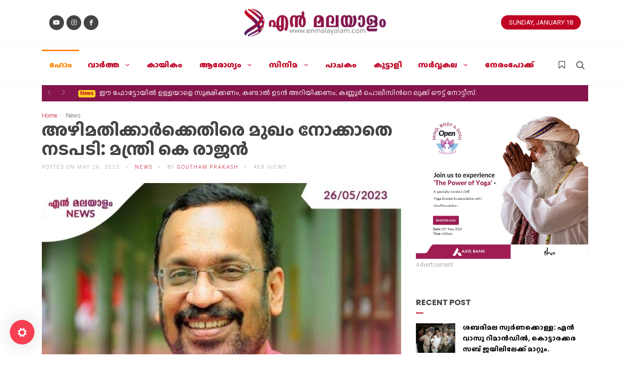

--- FILE ---
content_type: text/html; charset=UTF-8
request_url: https://enmalayalam.com/news/U4tAPkKQ
body_size: 8508
content:
<!DOCTYPE html>
<html>
<head>
<meta charset="utf-8">
<meta http-equiv="X-UA-Compatible" content="IE=edge">
<meta name="viewport" content="width=device-width, initial-scale=1, maximum-scale=1">
<meta name="robots" content="index, follow">
<meta name="author" content="ENMALAYALAM">
<title>അഴിമതിക്കാർക്കെതിരെ മുഖം നോക്കാതെ നടപടി: മന്ത്രി കെ രാജൻ</title>
<meta name="description" content="തൃശൂർ: അഴിമതിക്കെതിരെ കുരിശുയുദ്ധം നടത്തുന്ന പ്രവർത്തനങ്ങളാണ് സർക്കാർ നടത്തുന്നതെന്നും അഴിമതിക്കാരായ ഉദ്യോഗസ്ഥർക്കെതിരെ മുഖം നോക്കാതെ നടപടിയെടുക്കുമെന്നും റവന്യ...">
<meta name="keywords" content="Kerala News, Latest News, Politics, Latest Updates">
<link rel="canonical" href="http://stage.enmalayalam.com/"/>
<meta property="og:title" content="അഴിമതിക്കാർക്കെതിരെ മുഖം നോക്കാതെ നടപടി: മന്ത്രി കെ രാജൻ" />
<meta property="og:description" content="തൃശൂർ: അഴിമതിക്കെതിരെ കുരിശുയുദ്ധം നടത്തുന്ന പ്രവർത്തനങ്ങളാണ് സർക്കാർ നടത്തുന്നതെന്നും അഴിമതിക്കാരായ ഉദ്യോഗസ്ഥർക്കെതിരെ മുഖം നോക്കാതെ നടപടിയെടുക്കുമെന്നും റവന്യ..." />
<meta property="og:type" content="article" />
<meta property="og:site_name" content="ENMALAYALAM" />
<meta property="og:url" content="https://enmalayalam.com/news/U4tAPkKQ" />
<meta property="og:image" content="https://enmalayalam.com/ogi/WhatsApp%20Image%202023-05-26%20at%202.29.00%20PM-dlVzSNg8E8.jpeg" />
<meta property="article:published_time" content="2023-05-26 10:29:51" />
<meta property="article:modified_time" content="2026-01-18 12:31:43" />
<meta property="article:author" content="Goutham prakash" />
<meta property="article:tag" content="Kerala News, Latest News, Politics, Latest Updates, Kerala News, Latest News, Politics, Latest Updates" />

<meta name="twitter:title" content="അഴിമതിക്കാർക്കെതിരെ മുഖം നോക്കാതെ നടപടി: മന്ത്രി കെ രാജൻ" />
<meta name="twitter:description" content="തൃശൂർ: അഴിമതിക്കെതിരെ കുരിശുയുദ്ധം നടത്തുന്ന പ്രവർത്തനങ്ങളാണ് സർക്കാർ നടത്തുന്നതെന്നും അഴിമതിക്കാരായ ഉദ്യോഗസ്ഥർക്കെതിരെ മുഖം നോക്കാതെ നടപടിയെടുക്കുമെന്നും റവന്യ..." />
<meta name="twitter:site" content="@" />
<meta name="twitter:url" content="https://enmalayalam.com/news/U4tAPkKQ" />
<meta name="twitter:image" content="https://enmalayalam.com/ogi/WhatsApp%20Image%202023-05-26%20at%202.29.00%20PM-dlVzSNg8E8.jpeg" />
<script type="application/ld+json">{"@context":"https:\/\/schema.org","@type":"WebPage","name":"\u0d05\u0d34\u0d3f\u0d2e\u0d24\u0d3f\u0d15\u0d4d\u0d15\u0d3e\u0d7c\u0d15\u0d4d\u0d15\u0d46\u0d24\u0d3f\u0d30\u0d46 \u0d2e\u0d41\u0d16\u0d02 \u0d28\u0d4b\u0d15\u0d4d\u0d15\u0d3e\u0d24\u0d46 \u0d28\u0d1f\u0d2a\u0d1f\u0d3f: \u0d2e\u0d28\u0d4d\u0d24\u0d4d\u0d30\u0d3f \u0d15\u0d46 \u0d30\u0d3e\u0d1c\u0d7b","description":"\u0d24\u0d43\u0d36\u0d42\u0d7c: \u0d05\u0d34\u0d3f\u0d2e\u0d24\u0d3f\u0d15\u0d4d\u0d15\u0d46\u0d24\u0d3f\u0d30\u0d46 \u0d15\u0d41\u0d30\u0d3f\u0d36\u0d41\u0d2f\u0d41\u0d26\u0d4d\u0d27\u0d02 \u0d28\u0d1f\u0d24\u0d4d\u0d24\u0d41\u0d28\u0d4d\u0d28 \u0d2a\u0d4d\u0d30\u0d35\u0d7c\u0d24\u0d4d\u0d24\u0d28\u0d19\u0d4d\u0d19\u0d33\u0d3e\u0d23\u0d4d \u0d38\u0d7c\u0d15\u0d4d\u0d15\u0d3e\u0d7c \u0d28\u0d1f\u0d24\u0d4d\u0d24\u0d41\u0d28\u0d4d\u0d28\u0d24\u0d46\u0d28\u0d4d\u0d28\u0d41\u0d02 \u0d05\u0d34\u0d3f\u0d2e\u0d24\u0d3f\u0d15\u0d4d\u0d15\u0d3e\u0d30\u0d3e\u0d2f \u0d09\u0d26\u0d4d\u0d2f\u0d4b\u0d17\u0d38\u0d4d\u0d25\u0d7c\u0d15\u0d4d\u0d15\u0d46\u0d24\u0d3f\u0d30\u0d46 \u0d2e\u0d41\u0d16\u0d02 \u0d28\u0d4b\u0d15\u0d4d\u0d15\u0d3e\u0d24\u0d46 \u0d28\u0d1f\u0d2a\u0d1f\u0d3f\u0d2f\u0d46\u0d1f\u0d41\u0d15\u0d4d\u0d15\u0d41\u0d2e\u0d46\u0d28\u0d4d\u0d28\u0d41\u0d02 \u0d31\u0d35\u0d28\u0d4d\u0d2f...","url":"https:\/\/enmalayalam.com\/news\/U4tAPkKQ","image":"https:\/\/enmalayalam.com\/ogi\/WhatsApp%20Image%202023-05-26%20at%202.29.00%20PM-dlVzSNg8E8.jpeg"}</script>

<link rel="icon" sizes="32x32" href="https://enmalayalam.com/icon/enm_logo-MpXOMnmW4z.png">
<meta name="google-site-verification" content="DM6yrSbyEPMHikBIGXjUlRDyzjs49GLjXy_wQ3T3SP0">
<meta name="csrf-token" content="e414XiVIPPR3de3bIJjNRTo7qcXwviF24dQRaDt4">

<!-- <link rel="stylesheet" href="https://enmalayalam.com/themes/magz/scripts/bootstrap/bootstrap.min.css"> --> 
<link rel="stylesheet" href="https://enmalayalam.com/themes/canvas/css/bootstrap.css" type="text/css" />


<link rel="stylesheet" href="https://enmalayalam.com/themes/magz/scripts/ionicons/css/ionicons.min.css">
<link rel="stylesheet" href="https://enmalayalam.com/themes/magz/scripts/fontawesome/css/all.min.css">
<link rel="stylesheet" href="https://enmalayalam.com/themes/magz/scripts/toast/jquery.toast.min.css">
<link rel="stylesheet" href="https://enmalayalam.com/themes/magz/scripts/owlcarousel/dist/assets/owl.carousel.min.css">
<link rel="stylesheet" href="https://enmalayalam.com/themes/magz/scripts/owlcarousel/dist/assets/owl.theme.default.min.css">
<link rel="stylesheet" href="https://enmalayalam.com/themes/magz/scripts/magnific-popup/dist/magnific-popup.css">
<link rel="stylesheet" href="https://enmalayalam.com/themes/magz/scripts/sweetalert/dist/sweetalert.css">
<link rel="stylesheet" href="https://enmalayalam.com/themes/magz/css/style.css">
<link rel="stylesheet" href="https://enmalayalam.com/themes/magz/css/skins/all.css">
<link rel="stylesheet" href="https://enmalayalam.com/themes/magz/css/demo.css">
<link rel="stylesheet" href="https://enmalayalam.com/vendor/prism.js/prism.css">


<link rel="stylesheet" href="https://enmalayalam.com/themes/canvas/style.css" type="text/css" />
<link rel="stylesheet" href="https://enmalayalam.com/themes/canvas/css/font-icons.css" type="text/css" />
<link rel="stylesheet" href="https://enmalayalam.com/themes/canvas/demos/news/news.css" type="text/css" />



<!-- SLIDER REVOLUTION 5.x CSS SETTINGS -->
<link rel="stylesheet" type="text/css" href="https://enmalayalam.com/themes/canvas/include/rs-plugin/fonts/pe-icon-7-stroke/css/pe-icon-7-stroke.css">
<link rel="stylesheet" type="text/css" href="https://enmalayalam.com/themes/canvas/include/rs-plugin/fonts/font-awesome/css/font-awesome.css">

<link rel="stylesheet" type="text/css" href="https://enmalayalam.com/themes/canvas/include/rs-plugin/css/settings.css" media="screen" />
<link rel="stylesheet" type="text/css" href="https://enmalayalam.com/themes/canvas/include/rs-plugin/css/layers.css">
<link rel="stylesheet" type="text/css" href="https://enmalayalam.com/themes/canvas/include/rs-plugin/css/navigation.css">

<link rel="stylesheet" type="text/css" href="https://enmalayalam.com/themes/canvas/include/rs-plugin/css/addons/revolution.addon.revealer.css">
<link rel="stylesheet" type="text/css" href="https://enmalayalam.com/themes/canvas/include/rs-plugin/css/addons/revolution.addon.revealer.preloaders.css">





<!-- Global site tag (gtag.js) - Google Analytics -->
<script async src="https://www.googletagmanager.com/gtag/js?id=G-1B9GQWJ31V"></script>
<script>
    window.dataLayer = window.dataLayer || [];
  function gtag(){dataLayer.push(arguments);}
  gtag('js', new Date());

  gtag('config', 'G-1B9GQWJ31V');
</script>

<!-- Mailchimp -->
<script id="mcjs">
    ! function(c, h, i, m, p) {
        m = c.createElement(h), p = c.getElementsByTagName(h)[0], m.async = 1, m.src = i, p.parentNode.insertBefore(m, p)
    }(document, "script", "https://chimpstatic.com/mcjs-connected/js/users/dce4ca90b74e9fafbfb2697a6/b08078aa3fbf02461cb5d711e.js");
</script>

<script src="https://www.google.com/recaptcha/api.js?" async defer></script>
</head>
<body class="skin-orange">
    <!-- header -->
 
        <header id="header" class="header-size-sm" data-sticky-shrink="false" data-mobile-sticky="true">
      <div class="container ">
        <div class="header-row justify-content-between desktop hidden-xs">

          <!-- Logo
          ============================================= -->



          <div id="logo" class="col-auto ml-auto ml-mb-0 mr-mb-0 order-md-2">
                                        <a href="https://enmalayalam.com" class="standard-logo"><img class="mx-auto" src="https://enmalayalam.com/logo/logo.png" alt="EnMalayalam"></a>
                      
                        <a href="https://enmalayalam.com" class="retina-logo"><img class="mx-auto" src="https://enmalayalam.com/logo/logo.png" alt="EnMalayalam"></a>
                                  </div><!-- #logo end -->

          <div class="w-100 d-block d-md-none"></div>
          
             

          <div class="col-12 col-sm-6 col-md-4 justify-content-center justify-content-sm-start d-flex order-md-1 mb-4 mb-sm-0">
              
                    <a href="https://www.youtube.com/channel/UC-j-JjrVDCTVJMKDeRXzg0w" class="social-icon si-small si-rounded si-dark si-mini si-youtube mb-0">
              <i class="icon-youtube"></i>
              <i class="icon-youtube"></i>
            </a>
          
               
                          <a href="https://www.instagram.com/enmalayalam.channel" class="social-icon si-small si-rounded si-dark si-mini si-instagram mb-0">
              <i class="icon-instagram"></i>
              <i class="icon-instagram"></i>
            </a>
          
               
                          <a href="https://www.facebook.com/enmalayalamchannel/" class="social-icon si-small si-rounded si-dark si-mini si-facebook mb-0">
              <i class="icon-facebook"></i>
              <i class="icon-facebook"></i>
            </a>
          
               
                                            <!--<a href="#" class="social-icon si-small si-rounded si-dark si-mini si-twitter mb-0">-->
            <!--  <i class="icon-twitter"></i>-->
            <!--  <i class="icon-twitter"></i>-->
            <!--</a>-->
            <!--<a href="#" class="social-icon si-small si-rounded si-dark si-mini si-instagram mb-0">-->
            <!--  <i class="icon-instagram"></i>-->
            <!--  <i class="icon-instagram"></i>-->
            <!--</a>-->
          </div>

          <div class="col-12 col-sm-6 col-md-4 order-md-3 mb-4 mb-md-0">
            <ul class="nav align-items-center justify-content-center justify-content-sm-end">
             
              <li class="nav-item">
                <a class="date-today text-uppercase badge badge-dark badge-pill py-2 px-3 font-weight-medium" href="#">
                  Sunday, January 18
                </a>
              </li>
            </ul>
          </div>

        </div>
      </div>

      <div id="header-wrap" class="border-top border-f5">
        <div class="container">
          <div class="header-row justify-content-between flex-row-reverse flex-lg-row">

            <div class="header-misc">

              <!-- Bookmark
              ============================================= -->
              <div class="header-misc-icon">
                <a href="#"><i class="icon-bookmark-empty"></i></a>
              </div>

              <!-- Top Search
              ============================================= -->
              <div id="top-search" class="header-misc-icon">
                <a href="#" id="top-search-trigger"><i class="icon-line-search"></i><i class="icon-line-cross"></i></a>
              </div><!-- #top-search end -->

            </div>

            <div id="primary-menu-trigger">
              <svg class="svg-trigger" viewBox="0 0 100 100"><path d="m 30,33 h 40 c 3.722839,0 7.5,3.126468 7.5,8.578427 0,5.451959 -2.727029,8.421573 -7.5,8.421573 h -20"></path><path d="m 30,50 h 40"></path><path d="m 70,67 h -40 c 0,0 -7.5,-0.802118 -7.5,-8.365747 0,-7.563629 7.5,-8.634253 7.5,-8.634253 h 20"></path></svg>
            </div>
<div class="logo-mobile">
                                           <a href="https://enmalayalam.com" class="standard-logo"><img class="mx-auto" src="https://enmalayalam.com/logo/logo.png" alt="EnMalayalam"></a>
                      
                       
                        </div>

<nav class="primary-menu with-arrows">

<ul class="menu-container">
 
   
        <li class="menu-item  active menu-color-home   "><a class="menu-link" href="http://enmalayalam.com"><div>ഹോം </div></a>
        </li>
    
        <li class="menu-item    mega-menu mega-menu-small "><a class="menu-link" href="http://www.enmalayalam.com/category/news"><div>വാര്‍ത്ത </div></a>
     
    <div class="mega-menu-content border-top-0 mega-menu-style-2">
            <div class="container">
                <div class="row">
                    <ul class="sub-menu-container mega-menu-column col-lg-6">
                        
                                                                <li class="menu-item"><a class="menu-link" href="http://www.enmalayalam.com/category/localnews"><div>നാട്ടുവാർത്ത </div></a>
                            
                                                            
                                </li>
                                
                            
                                                    </ul>
                    
                </div>
            </div>
        </div>        </li>
    
        <li class="menu-item   "><a class="menu-link" href="http://www.enmalayalam.com/category/sports"><div>കായികം  </div></a>
        </li>
    
        <li class="menu-item    mega-menu mega-menu-small "><a class="menu-link" href="http://www.enmalayalam.com/category/health"><div>ആരോഗ്യം </div></a>
     
    <div class="mega-menu-content border-top-0 mega-menu-style-2">
            <div class="container">
                <div class="row">
                    <ul class="sub-menu-container mega-menu-column col-lg-6">
                        
                                                                <li class="menu-item"><a class="menu-link" href="http://www.enmalayalam.com/category/ayurveda"><div>ആയുർവേദം</div></a>
                            
                                                            
                                </li>
                                
                            
                                                                <li class="menu-item"><a class="menu-link" href="http://www.enmalayalam.com/category/ask-a-doctor"><div>ഡോക്ടറോടു  ചോദിക്കാം</div></a>
                            
                                                            
                                </li>
                                
                            
                                                                <li class="menu-item"><a class="menu-link" href="http://www.enmalayalam.com/category/yoga"><div>യോഗ</div></a>
                            
                                                            
                                </li>
                                
                            
                                                                <li class="menu-item"><a class="menu-link" href="http://www.enmalayalam.com/category/Fitness"><div>ഫിറ്റ്നസ്സ്</div></a>
                            
                                                            
                                </li>
                                
                            
                                                    </ul>
                    
                </div>
            </div>
        </div>        </li>
    
        <li class="menu-item    mega-menu mega-menu-small "><a class="menu-link" href="http://www.enmalayalam.com/category/cinema"><div>സിനിമ </div></a>
     
    <div class="mega-menu-content border-top-0 mega-menu-style-2">
            <div class="container">
                <div class="row">
                    <ul class="sub-menu-container mega-menu-column col-lg-6">
                        
                                                                <li class="menu-item"><a class="menu-link" href="http://www.enmalayalam.com/category/cinemanews"><div>സിനിമ വാർത്ത</div></a>
                            
                                                            
                                </li>
                                
                            
                                                                <li class="menu-item"><a class="menu-link" href="http://www.enmalayalam.com/category/shortfilms"><div>ഷോർട്ട് ഫിലിംസ് </div></a>
                            
                                                            
                                </li>
                                
                            
                                                                <li class="menu-item"><a class="menu-link" href="http://www.enmalayalam.com/category/cine-bytes"><div>സിനി ബൈറ്റ്സ്</div></a>
                            
                                                            
                                </li>
                                
                            
                                                    </ul>
                    
                </div>
            </div>
        </div>        </li>
    
        <li class="menu-item   "><a class="menu-link" href="http://www.enmalayalam.com/category/kitchen"><div>പാചകം  </div></a>
        </li>
    
        <li class="menu-item   "><a class="menu-link" href="http://www.enmalayalam.com/category/pets"><div>കൂട്ടാളി </div></a>
        </li>
    
        <li class="menu-item    mega-menu mega-menu-small "><a class="menu-link" href="http://www.enmalayalam.com/category/literature"><div>സർവ്വകല </div></a>
     
    <div class="mega-menu-content border-top-0 mega-menu-style-2">
            <div class="container">
                <div class="row">
                    <ul class="sub-menu-container mega-menu-column col-lg-6">
                        
                                                                <li class="menu-item"><a class="menu-link" href="http://www.enmalayalam.com/category/ezhuthakam"><div>എഴുത്തകം</div></a>
                            
                                                            
                                </li>
                                
                            
                                                                <li class="menu-item"><a class="menu-link" href="http://www.enmalayalam.com/category/pattupetty"><div>പാട്ടു പെട്ടി</div></a>
                            
                                                            
                                </li>
                                
                            
                                                    </ul>
                    
                </div>
            </div>
        </div>        </li>
    
        <li class="menu-item   "><a class="menu-link" href="http://www.enmalayalam.com/category/timepass"><div>നേരംപോക്ക് </div></a>
        </li>
    
      
</ul>

<!-- Mobile Menu
============================================= -->
    <ul class="menu-container mobile-primary-menu">
    
     
     <li class="menu-item    active menu-color-home   "><a class="menu-link" href="http://enmalayalam.com"><div>ഹോം</div></a> 
    </li>
     
     <li class="menu-item     "><a class="menu-link" href="http://www.enmalayalam.com/category/news"><div>വാര്‍ത്ത</div></a>  
            <ul class="sub-menu-container">
                                                    <li class="menu-item"><a class="menu-link" href="http://www.enmalayalam.com/category/localnews"><div>നാട്ടുവാർത്ത </div></a>
                            
                                                    </li>
                                
                                        
                  </ul>


         
    </li>
     
     <li class="menu-item     "><a class="menu-link" href="http://www.enmalayalam.com/category/sports"><div>കായികം </div></a> 
    </li>
     
     <li class="menu-item     "><a class="menu-link" href="http://www.enmalayalam.com/category/health"><div>ആരോഗ്യം</div></a>  
            <ul class="sub-menu-container">
                                                    <li class="menu-item"><a class="menu-link" href="http://www.enmalayalam.com/category/ayurveda"><div>ആയുർവേദം</div></a>
                            
                                                    </li>
                                
                                                    <li class="menu-item"><a class="menu-link" href="http://www.enmalayalam.com/category/ask-a-doctor"><div>ഡോക്ടറോടു  ചോദിക്കാം</div></a>
                            
                                                    </li>
                                
                                                    <li class="menu-item"><a class="menu-link" href="http://www.enmalayalam.com/category/yoga"><div>യോഗ</div></a>
                            
                                                    </li>
                                
                                                    <li class="menu-item"><a class="menu-link" href="http://www.enmalayalam.com/category/Fitness"><div>ഫിറ്റ്നസ്സ്</div></a>
                            
                                                    </li>
                                
                                        
                  </ul>


         
    </li>
     
     <li class="menu-item     "><a class="menu-link" href="http://www.enmalayalam.com/category/cinema"><div>സിനിമ</div></a>  
            <ul class="sub-menu-container">
                                                    <li class="menu-item"><a class="menu-link" href="http://www.enmalayalam.com/category/cinemanews"><div>സിനിമ വാർത്ത</div></a>
                            
                                                    </li>
                                
                                                    <li class="menu-item"><a class="menu-link" href="http://www.enmalayalam.com/category/shortfilms"><div>ഷോർട്ട് ഫിലിംസ് </div></a>
                            
                                                    </li>
                                
                                                    <li class="menu-item"><a class="menu-link" href="http://www.enmalayalam.com/category/cine-bytes"><div>സിനി ബൈറ്റ്സ്</div></a>
                            
                                                    </li>
                                
                                        
                  </ul>


         
    </li>
     
     <li class="menu-item     "><a class="menu-link" href="http://www.enmalayalam.com/category/kitchen"><div>പാചകം </div></a> 
    </li>
     
     <li class="menu-item     "><a class="menu-link" href="http://www.enmalayalam.com/category/pets"><div>കൂട്ടാളി</div></a> 
    </li>
     
     <li class="menu-item     "><a class="menu-link" href="http://www.enmalayalam.com/category/literature"><div>സർവ്വകല</div></a>  
            <ul class="sub-menu-container">
                                                    <li class="menu-item"><a class="menu-link" href="http://www.enmalayalam.com/category/ezhuthakam"><div>എഴുത്തകം</div></a>
                            
                                                    </li>
                                
                                                    <li class="menu-item"><a class="menu-link" href="http://www.enmalayalam.com/category/pattupetty"><div>പാട്ടു പെട്ടി</div></a>
                            
                                                    </li>
                                
                                        
                  </ul>


         
    </li>
     
     <li class="menu-item     "><a class="menu-link" href="http://www.enmalayalam.com/category/timepass"><div>നേരംപോക്ക്</div></a> 
    </li>
    

    </ul>

 
</nav><!-- #primary-menu end -->


  
         <form class="top-search-form search" action="https://enmalayalam.com/search" method="GET"  autocomplete="off">
                    <input type="text" name="q" class="form-control" value="" placeholder="Type &amp; Hit Enter.." autocomplete="off">
                </form>



          </div>
        </div>
      </div>
      <div class="header-wrap-clone"></div>
    </header><!-- #header end -->


 

  <div class="container head-ticker">  <div class="row">
      
              <div class="col-md-12">
                  
                  <div class="headline">
                      <div class="nav" id="headline-nav">
                          <a class="left carousel-control" role="button" data-slide="prev">
                              <span class="ion-ios-arrow-left" aria-hidden="true"></span>
                              <span class="sr-only">Previous</span>
                          </a>
                          <a class="right carousel-control" role="button" data-slide="next">
                              <span class="ion-ios-arrow-right" aria-hidden="true"></span>
                              <span class="sr-only">Next</span>
                          </a>
                      </div>
                      <div class="owl-carousel owl-theme" id="headline">
                                                    <div class="item">
                              <a href="https://enmalayalam.com/news/XG4FnXnB">
                                  <div class="badge">
                                      News
                                  </div>
                                  വേൾഡ് വൈഡ് ബുക്ക് ഓഫ് റെക്കോർഡുമായി റിയാസ്.
                              </a>
                          </div>
                                                    <div class="item">
                              <a href="https://enmalayalam.com/news/TAZS0IWS">
                                  <div class="badge">
                                      News
                                  </div>
                                  ഈ ഫോട്ടോയിൽ ഉള്ളയാളെ സൂക്ഷിക്കണം, കണ്ടാൽ ഉടൻ അറിയിക്കണം; കണ്ണൂർ പൊലീസിന്‍റെ ലുക്ക് ഔട്ട് നോട്ടീസ്.
                              </a>
                          </div>
                                                    <div class="item">
                              <a href="https://enmalayalam.com/news/yqCKWhxT">
                                  <div class="badge">
                                      News
                                  </div>
                                  നീല ഭക്ഷ്യ സുരക്ഷ:  ആഗോള ഉച്ചകോടിയിൽ ഇന്ത്യ പങ്കെടുത്തു
                              </a>
                          </div>
                                                    <div class="item">
                              <a href="https://enmalayalam.com/news/qPenKXLI">
                                  <div class="badge">
                                      News
                                  </div>
                                  വയനാട്ടിൽ വിദ്യാർത്ഥിനിക്ക് നേരെ വൃദ്ധന്റെ   ആസിഡ് ആക്രമണം.
                              </a>
                          </div>
                                                </div>
                  </div>
  
                  
  
              </div>
  
  </div>
  </div>

 





 
     
<!-- #header end --> 

    <!-- content-->
    <section class="single">
    <div class="container">
        <div class="row">

            <div class="col-md-8">
                <ol class="breadcrumb">
                    <li><a href="#">Home</a></li>
                    <li class="active">News</li>
                </ol>
                <article class="article main-article">
                    <header>
                        <h1>അഴിമതിക്കാർക്കെതിരെ മുഖം നോക്കാതെ നടപടി: മന്ത്രി കെ രാജൻ</h1>
                        <ul class="details">
                            <li>Posted on May 26, 2023</li>
                            <li><a>News</a></li>
                            <li>By <a href="#">Goutham prakash</a></li>
                            <li>468 Views</li>
                        </ul>
                    </header>
                    <div class="main">
                        
                                                  <figure>
                                                        <img src="https://enmalayalam.com/image/WhatsApp%20Image%202023-05-26%20at%202.29.00%20PM-dlVzSNg8E8.jpeg" alt="">
                                                    </figure>
                                                
                            <p><span style="font-family: -apple-system, BlinkMacSystemFont, &quot;Segoe UI&quot;, Roboto, Helvetica, Arial, sans-serif; font-size: 14px;">തൃശൂർ: അഴിമതിക്കെതിരെ കുരിശുയുദ്ധം നടത്തുന്ന പ്രവർത്തനങ്ങളാണ് സർക്കാർ നടത്തുന്നതെന്നും അഴിമതിക്കാരായ ഉദ്യോഗസ്ഥർക്കെതിരെ മുഖം നോക്കാതെ നടപടിയെടുക്കുമെന്നും റവന്യു ഭവന നിർമ്മാണവകുപ്പ് മന്ത്രി കെ രാജൻ. സംസ്ഥാന സർക്കാരിന്റെ രണ്ടാം വാർഷികത്തോടനുബന്ധിച്ച് 'കരുതലും കൈത്താങ്ങും' കുന്നംകുളം താലൂക്ക് തല പരാതി പരിഹാര അദാലത്ത് ഉദ്ഘാടനം ചെയ്തു സംസാരിക്കുകയായിരുന്നു മന്ത്രി.</span><br style="font-family: -apple-system, BlinkMacSystemFont, &quot;Segoe UI&quot;, Roboto, Helvetica, Arial, sans-serif; font-size: 14px;"><span style="font-family: -apple-system, BlinkMacSystemFont, &quot;Segoe UI&quot;, Roboto, Helvetica, Arial, sans-serif; font-size: 14px;">അഴിമതി തുടച്ച് നീക്കുന്നതിൻ്റെ ഭാഗമായി എല്ലാ വകുപ്പും ഡിജിറ്റലൈസ് ചെയ്യുകയാണ്. സർക്കാരും ജീവനക്കാരും പൊതുജനങ്ങളും അഴിമതിക്കെതിരായ പ്രവർത്തനങ്ങളിൽ അണിചേരണമെന്നും മന്ത്രി ആവശ്യപ്പെട്ടു.</span><br style="font-family: -apple-system, BlinkMacSystemFont, &quot;Segoe UI&quot;, Roboto, Helvetica, Arial, sans-serif; font-size: 14px;"><span style="font-family: -apple-system, BlinkMacSystemFont, &quot;Segoe UI&quot;, Roboto, Helvetica, Arial, sans-serif; font-size: 14px;">ആരോഗ്യ വിദ്യാഭ്യാസ മേഖലകളിൽ സമാനതകളില്ലാത്ത വികസന പ്രവർത്തനങ്ങളാണ് സർക്കാർ നടത്തുന്നത്. സമൂഹത്തിന്റെ താഴേത്തട്ടിലുള്ളവർക്ക് സർക്കാർ കരുതലും കൈത്താങ്ങുമാകുകയാണ്. ദീർഘകാലമായി പരിഹരിക്കപ്പെടാതെ പോയ നിരവധി പ്രശ്നങ്ങൾക്ക് അദാലത്തിലൂടെ തീർപ്പ് കൽപ്പിക്കാനായത് സർക്കാർ ജനങ്ങൾക്കൊപ്പം നിൽക്കുന്നതുകൊണ്ടാണെന്നും മന്ത്രി കൂട്ടിച്ചേർത്തു.</span><br style="font-family: -apple-system, BlinkMacSystemFont, &quot;Segoe UI&quot;, Roboto, Helvetica, Arial, sans-serif; font-size: 14px;"><span style="font-family: -apple-system, BlinkMacSystemFont, &quot;Segoe UI&quot;, Roboto, Helvetica, Arial, sans-serif; font-size: 14px;">അദാലത്തിന്റെ അനുഭവം ഉൾക്കൊണ്ട് ഭാവിയിൽ പരാതികൾ കുറയ്ക്കാനുള്ള ഇടപെടൽ വിവിധ വകുപ്പുകൾ നടത്തണമെന്ന് ചടങ്ങിൽ അധ്യക്ഷനായ പട്ടികജാതി - പട്ടികവർഗ്ഗ പിന്നോക്കക്ഷേമ, ദേവസ്വം വകുപ്പ് മന്ത്രി കെ രാധാകൃഷ്ണൻ പറഞ്ഞു. ഉന്നത വിദ്യാഭ്യാസ, സാമൂഹ്യനീതി വകുപ്പ് മന്ത്രി ആർ ബിന്ദു മുഖ്യാതിഥിയായി.</span><br style="font-family: -apple-system, BlinkMacSystemFont, &quot;Segoe UI&quot;, Roboto, Helvetica, Arial, sans-serif; font-size: 14px;"><span style="font-family: -apple-system, BlinkMacSystemFont, &quot;Segoe UI&quot;, Roboto, Helvetica, Arial, sans-serif; font-size: 14px;">കുന്നംകുളം രാജീവ് ഗാന്ധി മുൻസിപ്പൽ ടൗൺ ഹാളിൽ നടന്ന അദാലത്തിൽ എംഎൽഎമാരായ എ സി മൊയ്തീൻ, മുരളിപെരുനെല്ലി, കുന്നംകുളം നഗരസഭാ ചെയർപേഴ്സൺ സീത രവീന്ദ്രൻ, ചൊവ്വന്നൂർ ബ്ലോക്ക് പഞ്ചായത്ത് പ്രസിഡന്റ് ആൻസി വില്യംസ്, കലക്ടർ വി ആർ കൃഷ്ണ തേജ, സബ്ബ് കലക്ടർ മുഹമ്മദ് ഷഫീഖ്, അസി. കലക്ടർ വി എം ജയകൃഷ്ണൻ, കുന്നംകുളം തഹസിൽദാർ ഒ ബി ഹേമ, വാർഡ് കൗൺസിലർ മിനി മോൺസി, പഞ്ചായത്ത് പ്രസിഡൻ്റുമാർ, വകുപ്പ് ഉദ്യോഗസ്ഥർ, ജനപ്രതിനിധികൾ തുടങ്ങിയവർ പങ്കെടുത്തു.</span><br></p>
                    </div>
                    <footer>
                        <div class="col-md-10">
                            <ul class="tags">
                                                                <li><a href="#">Kerala News</a></li>
                                                                <li><a href="#">Latest News</a></li>
                                                                <li><a href="#">Politics</a></li>
                                                                <li><a href="#">Latest Updates</a></li>
                                                            </ul>
                        </div>
                        <div class="col-md-2 text-right">
                            <a href="#" class="love" data-id="xeGk"><i class="ion-android-favorite-outline"></i>
                                <div>0</div>
                            </a>
                        </div>
                    </footer>
                </article>
                <div class="sharing">
                    <div class="title"><i class="ion-android-share-alt"></i> Sharing is caring</div>
                    <ul class="social"><li><a href="https://www.facebook.com/sharer/sharer.php?u=https://enmalayalam.com/news/U4tAPkKQ" class="social-button facebook " id="" title=""><span class="fab fa-facebook-f"></span> Facebook</a></li><li><a href="https://twitter.com/intent/tweet?text=&url=https://enmalayalam.com/news/U4tAPkKQ" class="social-button twitter " id="" title=""><span class="fab fa-twitter"></span> Twitter</a></li><li><a href="http://www.linkedin.com/shareArticle?mini=true&url=https://enmalayalam.com/news/U4tAPkKQ&title=&summary=" class="social-button linkedin " id="" title=""><span class="fab fa-linkedin"></span> Linkedin</a></li><li><a target="_blank" href="https://wa.me/?text=https://enmalayalam.com/news/U4tAPkKQ" class="social-button whatsapp " id="" title=""><span class="fab fa-whatsapp"></span> WhatsApp</a></li><li><a target="_blank" href="https://telegram.me/share/url?url=https://enmalayalam.com/news/U4tAPkKQ&text=" class="social-button telegram " id="" title=""><span class="fab fa-telegram"></span> Telegram</a></li></ul>
                </div>
                
                  <div class="line thin"></div>
                <div class="comments">
                    <div id="disqus_thread"></div>
                    <script>
                        (function() {
                            var d = document,
                                s = d.createElement('script');
                            s.src = "https://www-enmalayalam-com.disqus.com/embed.js";
                            s.setAttribute('data-timestamp', +new Date());
                            (d.head || d.body).appendChild(s);
                        })();
                    </script>
                    <noscript>Please enable JavaScript to view the <a href="https://disqus.com/?ref_noscript">comments powered by
                            Disqus.</a></noscript>
                </div>
                
                <div class="line">
                    <div>Author</div>
                </div>
                <div class="author">
                    <figure>
                                                                        <img src="https://enmalayalam.com/photo-author/WhatsApp%20Image%202024-11-28%20at%2012.23.14%20PM%20%281%29.jpeg">
                                                                    </figure>
                    <div class="details">
                        <div class="job">Citizen Journalist</div>
                        <h3 class="name">Goutham prakash</h3>
                        <p> <i>No description...</i></p>

                                            </div>
                </div>
                                <div class="line">
                    <div>You May Also Like</div>
                </div>
                                <div class="row">
                                        
                                        <article class="article related col-md-6 col-sm-6 col-xs-12">
                        <div class="inner">
                            <figure>
                                <a href="https://enmalayalam.com/news/XG4FnXnB">
                                    <img src="https://enmalayalam.com/post/689b0f9e-9c3f-4ecc-a306-e7e539977d98-CgPrGLBAde.jpeg" alt="689b0f9e-9c3f-4ecc-a306-e7e539977d98-CgPrGLBAde.jpeg"
                                        alt="689b0f9e-9c3f-4ecc-a306-e7e539977d98-CgPrGLBAde.jpeg">
                                </a>
                            </figure>
                            <div class="padding">
                                <h2><a href="https://enmalayalam.com/news/XG4FnXnB">വേൾഡ് വൈഡ് ബുക്ക് ഓഫ് റെക്കോർഡുമായി റിയാസ്.</a></h2>
                                <div class="detail">
                                    <div class="category">
                                        <a href="https://enmalayalam.com/category/news">
                                            News
                                        </a>
                                    </div>
                                    <div class="time">January 18, 2026</div>
                                </div>
                            </div>
                        </div>
                    </article>
                    
                    
                                        <article class="article related col-md-6 col-sm-6 col-xs-12">
                        <div class="inner">
                            <figure>
                                <a href="https://enmalayalam.com/news/TAZS0IWS">
                                    <img src="https://enmalayalam.com/post/f542e3f9-ec91-468b-b650-1343369fa499-7HLwLuhlTZ.jpeg" alt="f542e3f9-ec91-468b-b650-1343369fa499-7HLwLuhlTZ.jpeg"
                                        alt="f542e3f9-ec91-468b-b650-1343369fa499-7HLwLuhlTZ.jpeg">
                                </a>
                            </figure>
                            <div class="padding">
                                <h2><a href="https://enmalayalam.com/news/TAZS0IWS">ഈ ഫോട്ടോയിൽ ഉള്ളയാളെ സൂക്ഷിക്കണം, കണ്ടാൽ ഉടൻ അറിയിക്കണം; കണ്ണൂർ പൊലീസിന്‍റെ ലുക്ക് ഔട്ട് നോട്ടീസ്.</a></h2>
                                <div class="detail">
                                    <div class="category">
                                        <a href="https://enmalayalam.com/category/news">
                                            News
                                        </a>
                                    </div>
                                    <div class="time">January 18, 2026</div>
                                </div>
                            </div>
                        </div>
                    </article>
                    
                                                        </div>

              
            </div>
                        <div class="col-md-4 sidebar" id="sidebar">
                                <aside>
                    <div class="aside-body">
                                                    <figure class="ads">
                                                                <a href="https://bit.ly/3unSnpi"  target="_blank">
                                    <img src="https://enmalayalam.com/ad/WhatsApp%20Image%202021-06-18%20at%206.15.12%20PM-lCpznl7kkc.jpeg" alt="Sidebar">
                                </a>
                                                                <figcaption>Advertisement</figcaption>
                            </figure>
                                            </div>
                </aside>
                                <aside>
                    <h1 class="aside-title">Recent Post </h1>
<div class="aside-body">
            <article class="article-mini">
        <div class="inner">
            <figure>
                <a href="https://enmalayalam.com/news/1cx1ylJK">
                    <img src="https://enmalayalam.com/post/33a064c2-80b9-4598-95a1-5be1307a3c48-BRE4jUbWaf.jpeg" alt="33a064c2-80b9-4598-95a1-5be1307a3c48-BRE4jUbWaf.jpeg" alt="33a064c2-80b9-4598-95a1-5be1307a3c48-BRE4jUbWaf.jpeg">
                </a>
            </figure>
            <div class="padding">
                <h1>
                    <a href="https://enmalayalam.com/news/1cx1ylJK">ശബരിമല സ്വർണക്കൊള്ള: എൻ വാസു റിമാൻഡിൽ, കൊട്ടാരക്കര സബ് ജയിലിലേക്ക് മാറ്റും.</a>
                </h1>
                <div class="detail">
                    <div class="category">
                        <a href="https://enmalayalam.com/category/localnews">
                            Localnews
                        </a>
                    </div>
                    <div class="time">November 12, 2025</div>
                </div>
            </div>
        </div>
    </article>
                <article class="article-mini">
        <div class="inner">
            <figure>
                <a href="https://enmalayalam.com/news/Ev3OCYPd">
                    <img src="https://enmalayalam.com/post/TRAI-H4RZHwbAKb.webp" alt="TRAI-H4RZHwbAKb.webp" alt="TRAI-H4RZHwbAKb.webp">
                </a>
            </figure>
            <div class="padding">
                <h1>
                    <a href="https://enmalayalam.com/news/Ev3OCYPd">നമ്പറിനൊപ്പം വിളിക്കുന്നയാളുടെ പേരും ഇനി മൊബൈൽ സ്‌ക്രീനില്‍ എഴുതി കാണിക്കും; പരീക്ഷണം അടുത്തയാഴ്‌ച്ച മുതല്‍.</a>
                </h1>
                <div class="detail">
                    <div class="category">
                        <a href="https://enmalayalam.com/category/technology">
                            Technology
                        </a>
                    </div>
                    <div class="time">October 31, 2025</div>
                </div>
            </div>
        </div>
    </article>
                <article class="article-mini">
        <div class="inner">
            <figure>
                <a href="https://enmalayalam.com/news/wr8YX3Z5">
                    <img src="https://enmalayalam.com/post/ksrtc-XSo5VsxsZY.jpeg" alt="ksrtc-XSo5VsxsZY.jpeg" alt="ksrtc-XSo5VsxsZY.jpeg">
                </a>
            </figure>
            <div class="padding">
                <h1>
                    <a href="https://enmalayalam.com/news/wr8YX3Z5">കെ.എസ്.ആർ.ടി.സി.യിൽ ഡിജിറ്റലൈസേഷൻ സമ്പൂർണമാകുന്നു : മന്ത്രി കെ ബി ഗണേഷ് കുമാർ.</a>
                </h1>
                <div class="detail">
                    <div class="category">
                        <a href="https://enmalayalam.com/category/state">
                            State
                        </a>
                    </div>
                    <div class="time">October 31, 2025</div>
                </div>
            </div>
        </div>
    </article>
                <article class="article-mini">
        <div class="inner">
            <figure>
                <a href="https://enmalayalam.com/news/QAXFaGL6">
                    <img src="https://enmalayalam.com/post/2ce67591-bd4e-4783-be95-640cf975c89f-RxlG6w3eZC.jpeg" alt="2ce67591-bd4e-4783-be95-640cf975c89f-RxlG6w3eZC.jpeg" alt="2ce67591-bd4e-4783-be95-640cf975c89f-RxlG6w3eZC.jpeg">
                </a>
            </figure>
            <div class="padding">
                <h1>
                    <a href="https://enmalayalam.com/news/QAXFaGL6">ത്രില്ലടിപ്പിച്ച് കൊച്ചി; കെസിഎല്ലില്‍ കൊല്ലത്തിനെതിരെ ബ്ലൂടൈഗേഴ്‌സിന് ഉജ്ജ്വല വിജയം</a>
                </h1>
                <div class="detail">
                    <div class="category">
                        <a href="https://enmalayalam.com/category/sports">
                            Sports
                        </a>
                    </div>
                    <div class="time">August 25, 2025</div>
                </div>
            </div>
        </div>
    </article>
        </div>                </aside>
                <aside>
                    <div class="aside-body">
                        <form class="newsletter">
                            <div class="icon">
                                <i class="ion-ios-email-outline"></i>
                                <h1>Newsletter</h1>
                            </div>
                            <div class="input-group">
                                <input type="email" class="form-control email" placeholder="Your mail">
                                <div class="input-group-btn">
                                    <button class="btn btn-primary"><i class="ion-paper-airplane"></i></button>
                                </div>
                            </div>
                            <p>By subscribing you will receive new articles in your email.</p>
                        </form>
                    </div>
                </aside>
            </div>
        </div>
    </div>
</section>

    <!-- footer -->
    <footer class="footer">
    <div class="container">
    <div class="row">
        <div class="col-md-3 col-sm-6 col-xs-12">
            <div class="block">
                <h1 class="block-title">Follow Us</h1>
                <div class="block-body ">
                    <figure class="foot-logo   ">
                                                <img src="https://enmalayalam.com/logo/footer-1.png" alt=" Web Logo">
                                            </figure>
                    
                         
                    <ul class="social trp">
                     
                                  <li>
                            <a href="https://www.youtube.com/channel/UC-j-JjrVDCTVJMKDeRXzg0w" class="youtube">
                                <svg>
                                    <rect width="0" height="0" /></svg>
                                <i class="ion-social-youtube"></i>
                            </a>
                        </li>
                                                <li>
                            <a href="https://www.instagram.com/enmalayalam.channel" class="instagram">
                                <svg>
                                    <rect width="0" height="0" /></svg>
                                <i class="ion-social-instagram"></i>
                            </a>
                        </li>
                                                <li>
                            <a href="https://www.facebook.com/enmalayalamchannel/" class="facebook">
                                <svg>
                                    <rect width="0" height="0" /></svg>
                                <i class="ion-social-facebook"></i>
                            </a>
                        </li>
                                                                <!--<li>-->
                        <!--    <a href="https://www.twitter.com/" class="twitter">-->
                        <!--        <svg>-->
                        <!--            <rect width="0" height="0" /></svg>-->
                        <!--        <i class="ion-social-twitter-outline"></i>-->
                        <!--    </a>-->
                        <!--</li>-->
                        <!--<li>-->
                        <!--    <a href="https://www/youtube.com/channel/" class="youtube">-->
                        <!--        <svg>-->
                        <!--            <rect width="0" height="0" /></svg>-->
                        <!--        <i class="ion-social-youtube-outline"></i>-->
                        <!--    </a>-->
                        <!--</li>-->

                        <!--<li>-->
                        <!--    <a href="https://www.instagram.com/emalayalam.channel" class="instagram">-->
                        <!--        <svg>-->
                        <!--            <rect width="0" height="0" /></svg>-->
                        <!--        <i class="ion-social-instagram-outline"></i>-->
                        <!--    </a>-->
                        <!--</li>-->
                    </ul>

                 
                </div>
            </div>
            
      
      
          
        </div>
        <div class="col-md-5 col-sm-6 col-xs-12">
            <div class="block">
                <h1 class="block-title">Popular Tags <div class="right"></div>
                </h1>
                <div class="block-body">
                    <ul class="tags">
                                                <li><a href="https://enmalayalam.com/tag/news">News</a></li>
                                                <li><a href="https://enmalayalam.com/tag/kerala-news">Kerala News</a></li>
                                                <li><a href="https://enmalayalam.com/tag/enmalayalam">Enmalayalam</a></li>
                                                <li><a href="https://enmalayalam.com/tag/kerala-news">Kerala News</a></li>
                                                <li><a href="https://enmalayalam.com/tag/social-media">Social Media</a></li>
                                                <li><a href="https://enmalayalam.com/tag/newskerala">Newskerala</a></li>
                                                <li><a href="https://enmalayalam.com/tag/wayanad">Wayanad</a></li>
                                                <li><a href="https://enmalayalam.com/tag/kerala-news">Kerala News</a></li>
                                                <li><a href="https://enmalayalam.com/tag/keralanews">Keralanews</a></li>
                                                <li><a href="https://enmalayalam.com/tag/health">Health</a></li>
                                            </ul>
                </div>
            </div>
                
        </div>
        <div class="col-md-4 col-sm-6 col-xs-12">
            

 <div class="block">
                <h1 class="block-title">Newsletter</h1>
                <div class="block-body">
                    <p>By subscribing you will receive new articles in your email.</p>
                    <form  method="post" class="newsletter2">
                        <div class="input-group">
                            <div class="input-group-prepend">
                                
                                <span class="input-group-text" id="basic-addon1"><i class="ion-ios-email-outline"></i></span>
                            </div>
                            <input  type="email" name="email" class="form-control email" placeholder="Your mail">
                             <button type="submit" class="btn btn-primary   white">Subscribe</button>
                        </div>
                       
                    </form>
                </div>
            </div>


        </div>
    </div>

    <div class="row">
        <div class="col-md-12">

            <div class="copyright">

                            <div class="block-body no-margin">
                                        <ul class="footer-nav-horizontal">
                                                    <li><a href="/">Home</a></li>
                                                    <li><a href="/page/about">About</a></li>
                                                    <li><a href="https://enmalayalam.com/page/grievance-redressal">Grievance Redressal</a></li>
                                                    <li><a href="/contact">Contact</a></li>
                                            </ul>
                                    </div>
                
                COPYRIGHT &copy; EnMalayalam.com 2026. ALL RIGHT RESERVED.
                <div>
                  Powered by <a href="https://quadleo.com">Quadleo</a><br>
                </div>
            </div>
        </div>
    </div>
</div>
    </footer>

    <!-- JS -->
    <script src="https://enmalayalam.com/themes/magz/js/jquery-3.5.1.min.js"></script>
<script src="https://enmalayalam.com/themes/magz/js/jquery-migrate-3.3.1.min.js"></script>
<script src="https://enmalayalam.com/themes/magz/scripts/bootstrap/bootstrap.min.js"></script>
<script>
    let $target_end=$(".best-of-the-week");
</script>
<script src="https://enmalayalam.com/themes/magz/scripts/jquery-number/jquery.number.min.js"></script>
<script src="https://enmalayalam.com/themes/magz/scripts/owlcarousel/dist/owl.carousel.min.js"></script>
<script src="https://enmalayalam.com/themes/magz/scripts/magnific-popup/dist/jquery.magnific-popup.min.js"></script>
<script src="https://enmalayalam.com/themes/magz/scripts/sweetalert/dist/sweetalert.min.js"></script>
<script src="https://enmalayalam.com/themes/magz/scripts/toast/jquery.toast.min.js"></script>
<script src="https://enmalayalam.com/themes/magz/js/demo.js"></script>
<script src="https://enmalayalam.com/themes/magz/js/e-magz.js"></script>
<script src="https://enmalayalam.com/vendor/prism.js/prism.js"></script>
<script src="https://enmalayalam.com/js/share.js"></script>


<!-- Footer Scripts
	============================================= -->
<!--  canva start -->
<!-- Go To Top
	============================================= -->
	<div id="gotoTop" class="icon-angle-up"></div>

	<!-- JavaScripts
	============================================= -->
	<!-- <script src="https://enmalayalam.com/themes/canvas/js/jquery.js"></script> -->
	<script src="https://enmalayalam.com/themes/canvas/js/plugins.min.js"></script>
	<script src="https://enmalayalam.com/themes/canvas/js/plugins.infinitescroll.js"></script>

	<!-- Footer Scripts
	============================================= -->
	<script src="https://enmalayalam.com/themes/canvas/js/functions.js"></script>

	<!-- SLIDER REVOLUTION 5.x SCRIPTS  -->
	<script src="https://enmalayalam.com/themes/canvas/include/rs-plugin/js/jquery.themepunch.tools.min.js"></script>
	<script src="https://enmalayalam.com/themes/canvas/include/rs-plugin/js/jquery.themepunch.revolution.min.js"></script>

	<script src="https://enmalayalam.com/themes/canvas/include/rs-plugin/js/extensions/revolution.extension.actions.min.js"></script>
	<script src="https://enmalayalam.com/themes/canvas/include/rs-plugin/js/extensions/revolution.extension.carousel.min.js"></script>
	<script src="https://enmalayalam.com/themes/canvas/include/rs-plugin/js/extensions/revolution.extension.kenburn.min.js"></script>
	<script src="https://enmalayalam.com/themes/canvas/include/rs-plugin/js/extensions/revolution.extension.layeranimation.min.js"></script>
	<script src="https://enmalayalam.com/themes/canvas/include/rs-plugin/js/extensions/revolution.extension.migration.min.js"></script>
	<script src="https://enmalayalam.com/themes/canvas/include/rs-plugin/js/extensions/revolution.extension.navigation.min.js"></script>
	<script src="https://enmalayalam.com/themes/canvas/include/rs-plugin/js/extensions/revolution.extension.parallax.min.js"></script>
	<script src="https://enmalayalam.com/themes/canvas/include/rs-plugin/js/extensions/revolution.extension.slideanims.min.js"></script>
	<script src="https://enmalayalam.com/themes/canvas/include/rs-plugin/js/extensions/revolution.extension.video.min.js"></script>

	<!-- ADD-ONS JS FILES -->
	</body>
</html>

--- FILE ---
content_type: text/css
request_url: https://enmalayalam.com/themes/magz/css/skins/all.css
body_size: 2294
content:
.skin-purple a {
    color: #8e44ad;
}
.skin-purple a:hover,
.skin-purple a:focus {
    color: #461b93;
}
.skin-purple .badge-primary {
    background-color: #8e44ad;
}
.skin-purple .for-mobile,
.skin-purple .for-tablet {
    display: none !important;
}
.skin-purple .breadcrumb li a {
    color: #8e44ad;
}
.skin-purple .pagination li.active a {
    background-color: #8e44ad;
}
.skin-purple .pagination li.active a:hover,
.skin-purple .pagination li.active a:focus {
    background-color: #8e44ad;
}
.skin-purple .btn-primary {
    background-color: #8e44ad;
    color: #fff;
    border-color: #8e44ad;
}
.skin-purple .btn-primary:disabled,
.skin-purple .btn-primary.disabled,
.skin-purple .btn-primary:hover,
.skin-purple .btn-primary:active,
.skin-purple .btn-primary:active:hover,
.skin-purple .btn-primary:active:focus,
.skin-purple .btn-primary:focus {
    color: #fff;
    background-color: #522764;
    border-color: #522764;
}
.skin-purple .btn-primary:active:hover {
    background-color: #432051;
}
.skin-purple .btn-magz {
    color: #8e44ad;
    border-color: #8e44ad;
}
.skin-purple .btn-magz:after {
    background-color: #8e44ad;
}
.skin-purple .btn-magz.white {
    color: #fff;
}
.skin-purple .btn-magz.white:after {
    background-color: #fff;
}
.skin-purple .btn-magz.white:focus,
.skin-purple .btn-magz.white:hover {
    color: #8e44ad !important;
}
.skin-purple .firstbar .search .help-block div {
    color: #8e44ad;
}
.skin-purple .firstbar .nav-icons li a:hover {
    color: #8e44ad;
}
.skin-purple .headline .item a .badge {
    background-color: #8e44ad;
}
.skin-purple .article h2 a:hover {
    color: #8e44ad;
}
.skin-purple article .category a {
    color: #8e44ad;
}
.skin-purple article footer .btn-primary {
    background-color: transparent;
    border-color: #8e44ad;
    color: #8e44ad;
}
.skin-purple article footer .btn-primary:hover {
    color: #fff;
}
.skin-purple article footer .btn-primary:hover:after {
    background-color: #8e44ad;
}
.skin-purple .love {
    color: #989898;
}
.skin-purple .love.active {
    color: #8e44ad;
}
.skin-purple .best-of-the-week .article h2 a:hover {
    color: #8e44ad;
}
.skin-purple .featured {
    display: inline-block;
    width: 100%;
    position: relative;
    height: 550px;
    margin-bottom: 20px;
    overflow: hidden;
}
.skin-purple .featured .inner {
    padding: 20px;
}
.skin-purple .featured figure {
    position: absolute;
    z-index: -2;
    top: 0;
    left: 0;
    height: 100%;
    width: 100%;
}
.skin-purple .featured .overlay {
    position: absolute;
    display: block;
    top: 0;
    left: 0;
    right: 0;
    bottom: 0;
    z-index: -1;
    background-color: transparent;
    background-image: linear-gradient(transparent 0%, transparent 50%, rgba(0, 0, 0, 0.1) 56%, rgba(0, 0, 0, 0.6) 93%, rgba(0, 0, 0, 0.59) 100%);
    background-image: -webkit-linear-gradient(transparent 0%, transparent 50%, rgba(0, 0, 0, 0.1) 56%, rgba(0, 0, 0, 0.6) 93%, rgba(0, 0, 0, 0.59) 100%);
}
.skin-purple .featured .details {
    padding: 20px 30px;
    position: absolute;
    bottom: 10px;
}
.skin-purple .featured .details h1,
.skin-purple .featured .details .category,
.skin-purple .featured .details .time {
    color: #fff;
    margin: 0;
}
.skin-purple .featured .details .category {
    margin-bottom: 10px;
}
.skin-purple .featured .details .category a {
    font-size: 12px;
    font-weight: 400;
    padding: 5px 15px;
    display: inline-block;
    border-radius: 30px;
    background-color: #fff;
    color: #000;
    text-decoration: none;
    transition: all 0.3s;
    -moz-transition: all 0.3s;
    -webkit-transition: all 0.3s;
    -o-transition: all 0.3s;
}
.skin-purple .featured .details .category a:hover {
    opacity: 0.8;
}
.skin-purple .featured .details h1 {
    margin-bottom: 5px;
    text-transform: capitalize;
    line-height: 1.4em;
    font-size: 28px;
    font-weight: 700;
}
.skin-purple .featured .details h1 a {
    text-decoration: none;
    color: #fff;
}
.skin-purple .topbar ul li a:hover {
    color: #8e44ad;
}
.skin-purple .menu ul > li > a .badge {
    background-color: #8e44ad;
}
.skin-purple .menu ul > li > a:after {
    background-color: #8e44ad;
}
.skin-purple .menu ul > li .dropdown-menu > li.active a:after {
    background-color: #8e44ad;
}
.skin-purple .menu ul > li .dropdown-menu > li > a:after {
    opacity: 0;
}
.skin-purple .menu ul > li .dropdown-menu > li:hover > a:after {
    background-color: #8e44ad;
    opacity: 1;
}
.skin-purple .article-list .badge {
    background-color: #8e44ad;
}
.skin-purple .article-list .details h1 a:hover {
    color: #8e44ad;
}
.skin-purple .title-col:after {
    background-color: #8e44ad;
}
.skin-purple .article-mini .detail .category a {
    color: #8e44ad;
}
.skin-purple .tags-list li a:after {
    background-color: #8e44ad;
}
.skin-purple aside .aside-title {
    font-size: 16px;
    position: relative;
    font-weight: 800;
    margin: 0;
    text-transform: uppercase;
    margin-bottom: 30px;
}
.skin-purple aside .aside-title .all {
    position: absolute;
    right: 0;
    font-size: 12px;
    font-weight: 700;
    color: #383838;
    top: 5px;
}
.skin-purple aside .aside-title .all i {
    color: #8e44ad;
    margin-left: 5px;
}
.skin-purple aside .aside-title:after {
    content: " ";
    position: absolute;
    bottom: -10px;
    left: 0;
    width: 15px;
    height: 2px;
    background-color: #8e44ad;
}
.skin-purple aside .newsletter .icon.error h1 {
    color: #8e44ad;
}
.skin-purple aside .newsletter .icon.error i:before {
    color: #8e44ad;
}
.skin-purple aside .nav li.active a {
    border-top: 2px solid #8e44ad !important;
}
.skin-purple aside .nav li.active a i {
    color: #8e44ad;
}
.skin-purple .article-fw .details h1 a:hover {
    color: #8e44ad;
}
.skin-purple .comments .detail .link a {
    color: #8e44ad;
}
.skin-purple footer.footer {
    border-top: 5px solid #8e44ad;
}
.skin-purple footer.footer .block .block-title:after {
    background-color: #8e44ad;
}
.skin-purple footer.footer .footer-nav-horizontal li a:hover {
    color: #8e44ad;
}
.skin-purple footer.footer .footer-nav li a:hover {
    color: #8e44ad;
}
.skin-purple footer.footer .tags li a:hover {
    border-color: #8e44ad;
}
.skin-purple footer.footer .copyright {
    text-align: center;
    margin-top: 70px;
    border-top: 1px solid #222;
    padding-top: 35px;
    padding-bottom: 20px;
    font-size: 12px;
    font-weight: 300;
    text-transform: uppercase;
    letter-spacing: 1px;
}
.skin-purple footer.footer .copyright a {
    text-decoration: underline;
}
.skin-purple footer.footer .copyright div {
    margin-top: 7px;
}
.skin-purple footer.footer .copyright div i {
    padding: 0 3px;
}
.skin-purple footer.footer .article-mini {
    margin-bottom: 23px;
}
.skin-purple footer.footer .article-mini .inner {
    border-bottom: 0;
}
.skin-purple footer.footer .article-mini h1 {
    font-size: 14px;
}
.skin-purple footer.footer .article-mini h1 a {
    color: #ddd;
}
.skin-purple footer.footer .btn-magz {
    border-color: #fff;
    border-radius: 3px;
    font-size: 14px;
    padding-left: 13px;
    padding-right: 13px;
}
.skin-purple section.single .line {
    margin-top: 30px;
    margin-bottom: 30px;
}
.skin-purple section.single article.main-article header .details li a {
    color: #8e44ad;
}
.skin-purple section.single article.main-article .main a {
    color: #8e44ad;
}
.skin-purple section.single article.main-article footer .col:last-child .love.active {
    background-color: #8e44ad;
    color: #fff;
    border-color: #8e44ad;
}
.skin-purple section.single footer .tags li a:hover {
    color: #8e44ad;
}
.skin-purple .sharing ul li.count {
    color: #8e44ad;
}
.skin-purple .page .element-block .element-title:after {
    background-color: #8e44ad;
}
.skin-purple .page .element-block .colors li.primary {
    background-color: #8e44ad;
}
.skin-purple .page .element-block .colors li.secondary {
    background-color: #461b93;
}
.skin-purple .carousel-1 .owl-dots .owl-dot.active span {
    background-color: #8e44ad;
}
.skin-purple .carousel-1 .owl-nav .owl-prev:hover,
.skin-purple .carousel-1 .owl-nav .owl-next:hover {
    background-color: #8e44ad;
}
.skin-purple .nav-tabs-group .nav-tabs-list li.active a {
    border-bottom: 2px solid #8e44ad;
}
.skin-purple .nav-tabs-group .form-control {
    height: 30px;
    padding: 0;
    margin-top: 3px;
}
.skin-purple .nav-tabs-group .nav-tabs-right {
    float: right;
    display: inline-block;
    width: 100px;
}
.skin-purple .featured-author .featured-author-body .featured-author-count .item .name {
    color: #8e44ad;
}
.skin-blue a {
    color: #626eef;
}
.skin-blue a:hover,
.skin-blue a:focus {
    color: #5f72b2;
}
.skin-blue .badge-primary {
    background-color: #626eef;
}
.skin-blue .for-mobile,
.skin-blue .for-tablet {
    display: none !important;
}
.skin-blue .breadcrumb li a {
    color: #626eef;
}
.skin-blue .pagination li.active a {
    background-color: #626eef;
}
.skin-blue .pagination li.active a:hover,
.skin-blue .pagination li.active a:focus {
    background-color: #626eef;
}
.skin-blue .btn-primary {
    background-color: #626eef;
    color: #fff;
    border-color: #626eef;
}
.skin-blue .btn-primary:disabled,
.skin-blue .btn-primary.disabled,
.skin-blue .btn-primary:hover,
.skin-blue .btn-primary:active,
.skin-blue .btn-primary:active:hover,
.skin-blue .btn-primary:active:focus,
.skin-blue .btn-primary:focus {
    color: #fff;
    background-color: #1626d5;
    border-color: #1626d5;
}
.skin-blue .btn-primary:active:hover {
    background-color: #1322be;
}
.skin-blue .btn-magz {
    color: #626eef;
    border-color: #626eef;
}
.skin-blue .btn-magz:after {
    background-color: #626eef;
}
.skin-blue .btn-magz.white {
    color: #fff;
}
.skin-blue .btn-magz.white:after {
    background-color: #fff;
}
.skin-blue .btn-magz.white:focus,
.skin-blue .btn-magz.white:hover {
    color: #626eef !important;
}
.skin-blue .firstbar .search .help-block div {
    color: #626eef;
}
.skin-blue .firstbar .nav-icons li a:hover {
    color: #626eef;
}
.skin-blue .headline .item a .badge {
    background-color: #626eef;
}
.skin-blue .article h2 a:hover {
    color: #626eef;
}
.skin-blue article .category a {
    color: #626eef;
}
.skin-blue article footer .btn-primary {
    background-color: transparent;
    border-color: #626eef;
    color: #626eef;
}
.skin-blue article footer .btn-primary:hover {
    color: #fff;
}
.skin-blue article footer .btn-primary:hover:after {
    background-color: #626eef;
}
.skin-blue .love {
    color: #989898;
}
.skin-blue .love.active {
    color: #626eef;
}
.skin-blue .best-of-the-week .article h2 a:hover {
    color: #626eef;
}
.skin-blue .featured {
    display: inline-block;
    width: 100%;
    position: relative;
    height: 550px;
    margin-bottom: 20px;
    overflow: hidden;
}
.skin-blue .featured .inner {
    padding: 20px;
}
.skin-blue .featured figure {
    position: absolute;
    z-index: -2;
    top: 0;
    left: 0;
    height: 100%;
    width: 100%;
}
.skin-blue .featured .overlay {
    position: absolute;
    display: block;
    top: 0;
    left: 0;
    right: 0;
    bottom: 0;
    z-index: -1;
    background-color: transparent;
    background-image: linear-gradient(transparent 0%, transparent 50%, rgba(0, 0, 0, 0.1) 56%, rgba(0, 0, 0, 0.6) 93%, rgba(0, 0, 0, 0.59) 100%);
    background-image: -webkit-linear-gradient(transparent 0%, transparent 50%, rgba(0, 0, 0, 0.1) 56%, rgba(0, 0, 0, 0.6) 93%, rgba(0, 0, 0, 0.59) 100%);
}
.skin-blue .featured .details {
    padding: 20px 30px;
    position: absolute;
    bottom: 10px;
}
.skin-blue .featured .details h1,
.skin-blue .featured .details .category,
.skin-blue .featured .details .time {
    color: #fff;
    margin: 0;
}
.skin-blue .featured .details .category {
    margin-bottom: 10px;
}
.skin-blue .featured .details .category a {
    font-size: 12px;
    font-weight: 400;
    padding: 5px 15px;
    display: inline-block;
    border-radius: 30px;
    background-color: #fff;
    color: #000;
    text-decoration: none;
    transition: all 0.3s;
    -moz-transition: all 0.3s;
    -webkit-transition: all 0.3s;
    -o-transition: all 0.3s;
}
.skin-blue .featured .details .category a:hover {
    opacity: 0.8;
}
.skin-blue .featured .details h1 {
    margin-bottom: 5px;
    text-transform: capitalize;
    line-height: 1.4em;
    font-size: 28px;
    font-weight: 700;
}
.skin-blue .featured .details h1 a {
    text-decoration: none;
    color: #fff;
}
.skin-blue .topbar ul li a:hover {
    color: #626eef;
}
.skin-blue .menu ul > li > a .badge {
    background-color: #626eef;
}
.skin-blue .menu ul > li > a:after {
    background-color: #626eef;
}
.skin-blue .menu ul > li .dropdown-menu > li.active a:after {
    background-color: #626eef;
}
.skin-blue .menu ul > li .dropdown-menu > li > a:after {
    opacity: 0;
}
.skin-blue .menu ul > li .dropdown-menu > li:hover > a:after {
    background-color: #626eef;
    opacity: 1;
}
.skin-blue .article-list .badge {
    background-color: #626eef;
}
.skin-blue .article-list .details h1 a:hover {
    color: #626eef;
}
.skin-blue .title-col:after {
    background-color: #626eef;
}
.skin-blue .article-mini .detail .category a {
    color: #626eef;
}
.skin-blue .tags-list li a:after {
    background-color: #626eef;
}
.skin-blue aside .aside-title {
    font-size: 16px;
    position: relative;
    font-weight: 800;
    margin: 0;
    text-transform: uppercase;
    margin-bottom: 30px;
}
.skin-blue aside .aside-title .all {
    position: absolute;
    right: 0;
    font-size: 12px;
    font-weight: 700;
    color: #383838;
    top: 5px;
}
.skin-blue aside .aside-title .all i {
    color: #626eef;
    margin-left: 5px;
}
.skin-blue aside .aside-title:after {
    content: " ";
    position: absolute;
    bottom: -10px;
    left: 0;
    width: 15px;
    height: 2px;
    background-color: #626eef;
}
.skin-blue aside .newsletter .icon.error h1 {
    color: #626eef;
}
.skin-blue aside .newsletter .icon.error i:before {
    color: #626eef;
}
.skin-blue aside .nav li.active a {
    border-top: 2px solid #626eef !important;
}
.skin-blue aside .nav li.active a i {
    color: #626eef;
}
.skin-blue .article-fw .details h1 a:hover {
    color: #626eef;
}
.skin-blue .comments .detail .link a {
    color: #626eef;
}
.skin-blue footer.footer {
    border-top: 5px solid #626eef;
}
.skin-blue footer.footer .block .block-title:after {
    background-color: #626eef;
}
.skin-blue footer.footer .footer-nav-horizontal li a:hover {
    color: #626eef;
}
.skin-blue footer.footer .footer-nav li a:hover {
    color: #626eef;
}
.skin-blue footer.footer .tags li a:hover {
    border-color: #626eef;
}
.skin-blue footer.footer .copyright {
    text-align: center;
    margin-top: 70px;
    border-top: 1px solid #222;
    padding-top: 35px;
    padding-bottom: 20px;
    font-size: 12px;
    font-weight: 300;
    text-transform: uppercase;
    letter-spacing: 1px;
}
.skin-blue footer.footer .copyright a {
    text-decoration: underline;
}
.skin-blue footer.footer .copyright div {
    margin-top: 7px;
}
.skin-blue footer.footer .copyright div i {
    padding: 0 3px;
}
.skin-blue footer.footer .article-mini {
    margin-bottom: 23px;
}
.skin-blue footer.footer .article-mini .inner {
    border-bottom: 0;
}
.skin-blue footer.footer .article-mini h1 {
    font-size: 14px;
}
.skin-blue footer.footer .article-mini h1 a {
    color: #ddd;
}
.skin-blue footer.footer .btn-magz {
    border-color: #fff;
    border-radius: 3px;
    font-size: 14px;
    padding-left: 13px;
    padding-right: 13px;
}
.skin-blue section.single .line {
    margin-top: 30px;
    margin-bottom: 30px;
}
.skin-blue section.single article.main-article header .details li a {
    color: #626eef;
}
.skin-blue section.single article.main-article .main a {
    color: #626eef;
}
.skin-blue section.single article.main-article footer .col:last-child .love.active {
    background-color: #626eef;
    color: #fff;
    border-color: #626eef;
}
.skin-blue section.single footer .tags li a:hover {
    color: #626eef;
}
.skin-blue .sharing ul li.count {
    color: #626eef;
}
.skin-blue .page .element-block .element-title:after {
    background-color: #626eef;
}
.skin-blue .page .element-block .colors li.primary {
    background-color: #626eef;
}
.skin-blue .page .element-block .colors li.secondary {
    background-color: #5f72b2;
}
.skin-blue .carousel-1 .owl-dots .owl-dot.active span {
    background-color: #626eef;
}
.skin-blue .carousel-1 .owl-nav .owl-prev:hover,
.skin-blue .carousel-1 .owl-nav .owl-next:hover {
    background-color: #626eef;
}
.skin-blue .nav-tabs-group .nav-tabs-list li.active a {
    border-bottom: 2px solid #626eef;
}
.skin-blue .nav-tabs-group .form-control {
    height: 30px;
    padding: 0;
    margin-top: 3px;
}
.skin-blue .nav-tabs-group .nav-tabs-right {
    float: right;
    display: inline-block;
    width: 100px;
}
.skin-blue .featured-author .featured-author-body .featured-author-count .item .name {
    color: #626eef;
}
.skin-orange a {
    color: #c00524;
}
.skin-orange a:hover,
.skin-orange a:focus {
    color: #fb5660;
}
.skin-orange .badge-primary {
    background-color: #c00524;
}
.skin-orange .for-mobile,
.skin-orange .for-tablet {
    display: none !important;
}
.skin-orange .breadcrumb li a {
    color: #c00524;
}
.skin-orange .pagination li.active a {
    background-color: #c00524;
}
.skin-orange .pagination li.active a:hover,
.skin-orange .pagination li.active a:focus {
    background-color: #c00524;
}
.skin-orange .btn-primary {
    background-color: #c00524;
    color: #fff;
    border-color: #c00524;
}
.skin-orange .btn-primary:disabled,
.skin-orange .btn-primary.disabled,
.skin-orange .btn-primary:hover,
.skin-orange .btn-primary:active,
.skin-orange .btn-primary:active:hover,
.skin-orange .btn-primary:active:focus,
.skin-orange .btn-primary:focus {
    color: #fff;
    background-color: #df1e04;
    border-color: #df1e04;
}
.skin-orange .btn-primary:active:hover {
    background-color: #c61b03;
}
.skin-orange .btn-magz {
    color: #c00524;
    border-color: #c00524;
}
.skin-orange .btn-magz:after {
    background-color: #c00524;
}
.skin-orange .btn-magz.white {
    color: #fff;
}
.skin-orange .btn-magz.white:after {
    background-color: #fff;
}
.skin-orange .btn-magz.white:focus,
.skin-orange .btn-magz.white:hover {
    color: #c00524 !important;
}
.skin-orange .firstbar .search .help-block div {
    color: #c00524;
}
.skin-orange .firstbar .nav-icons li a:hover {
    color: #c00524;
}
.skin-orange .headline .item a .badge {
    background-color: #c00524;
}
.skin-orange .article h2 a:hover {
    color: #c00524;
}
.skin-orange article .category a {
    color: #c00524;
}
.skin-orange article footer .btn-primary {
    background-color: transparent;
    border-color: #c00524;
    color: #c00524;
}
.skin-orange article footer .btn-primary:hover {
    color: #fff;
}
.skin-orange article footer .btn-primary:hover:after {
    background-color: #c00524;
}
.skin-orange .love {
    color: #989898;
}
.skin-orange .love.active {
    color: #c00524;
}
.skin-orange .best-of-the-week .article h2 a:hover {
    color: #c00524;
}
.skin-orange .featured {
    display: inline-block;
    width: 100%;
    position: relative;
    height: 550px;
    margin-bottom: 20px;
    overflow: hidden;
}
.skin-orange .featured .inner {
    padding: 20px;
}
.skin-orange .featured figure {
    position: absolute;
    z-index: -2;
    top: 0;
    left: 0;
    height: 100%;
    width: 100%;
}
.skin-orange .featured .overlay {
    position: absolute;
    display: block;
    top: 0;
    left: 0;
    right: 0;
    bottom: 0;
    z-index: -1;
    background-color: transparent;
    background-image: linear-gradient(transparent 0%, transparent 50%, rgba(0, 0, 0, 0.1) 56%, rgba(0, 0, 0, 0.6) 93%, rgba(0, 0, 0, 0.59) 100%);
    background-image: -webkit-linear-gradient(transparent 0%, transparent 50%, rgba(0, 0, 0, 0.1) 56%, rgba(0, 0, 0, 0.6) 93%, rgba(0, 0, 0, 0.59) 100%);
}
.skin-orange .featured .details {
    padding: 20px 30px;
    position: absolute;
    bottom: 10px;
}
.skin-orange .featured .details h1,
.skin-orange .featured .details .category,
.skin-orange .featured .details .time {
    color: #fff;
    margin: 0;
}
.skin-orange .featured .details .category {
    margin-bottom: 10px;
}
.skin-orange .featured .details .category a {
    font-size: 12px;
    font-weight: 400;
    padding: 5px 15px;
    display: inline-block;
    border-radius: 30px;
    background-color: #fff;
    color: #000;
    text-decoration: none;
    transition: all 0.3s;
    -moz-transition: all 0.3s;
    -webkit-transition: all 0.3s;
    -o-transition: all 0.3s;
}
.skin-orange .featured .details .category a:hover {
    opacity: 0.8;
}
.skin-orange .featured .details h1 {
    margin-bottom: 5px;
    text-transform: capitalize;
    line-height: 1.4em;
    font-size: 28px;
    font-weight: 700;
}
.skin-orange .featured .details h1 a {
    text-decoration: none;
    color: #fff;
}
.skin-orange .topbar ul li a:hover {
    color: #c00524;
}
.skin-orange .menu ul > li > a .badge {
    background-color: #c00524;
}
.skin-orange .menu ul > li > a:after {
    background-color: #c00524;
}
.skin-orange .menu ul > li .dropdown-menu > li.active a:after {
    background-color: #c00524;
}
.skin-orange .menu ul > li .dropdown-menu > li > a:after {
    opacity: 0;
}
.skin-orange .menu ul > li .dropdown-menu > li:hover > a:after {
    background-color: #c00524;
    opacity: 1;
}
.skin-orange .article-list .badge {
    background-color: #c00524;
}
.skin-orange .article-list .details h1 a:hover {
    color: #c00524;
}
.skin-orange .title-col:after {
    background-color: #c00524;
}
.skin-orange .article-mini .detail .category a {
    color: #c00524;
}
.skin-orange .tags-list li a:after {
    background-color: #c00524;
}
.skin-orange aside .aside-title {
    font-size: 16px;
    position: relative;
    font-weight: 800;
    margin: 0;
    text-transform: uppercase;
    margin-bottom: 30px;
}
.skin-orange aside .aside-title .all {
    position: absolute;
    right: 0;
    font-size: 12px;
    font-weight: 700;
    color: #383838;
    top: 5px;
}
.skin-orange aside .aside-title .all i {
    color: #c00524;
    margin-left: 5px;
}
.skin-orange aside .aside-title:after {
    content: " ";
    position: absolute;
    bottom: -10px;
    left: 0;
    width: 15px;
    height: 2px;
    background-color: #c00524;
}
.skin-orange aside .newsletter .icon.error h1 {
    color: #c00524;
}
.skin-orange aside .newsletter .icon.error i:before {
    color: #c00524;
}
.skin-orange aside .nav li.active a {
    border-top: 2px solid #c00524 !important;
}
.skin-orange aside .nav li.active a i {
    color: #c00524;
}
.skin-orange .article-fw .details h1 a:hover {
    color: #c00524;
}
.skin-orange .comments .detail .link a {
    color: #c00524;
}
.skin-orange footer.footer {
    border-top: 5px solid #c00524;
}
.skin-orange footer.footer .block .block-title:after {
    background-color: #c00524;
}
.skin-orange footer.footer .footer-nav-horizontal li a:hover {
    color: #c00524;
}
.skin-orange footer.footer .footer-nav li a:hover {
    color: #c00524;
}
.skin-orange footer.footer .tags li a:hover {
    border-color: #c00524;
}
.skin-orange footer.footer .copyright {
    text-align: center;
    margin-top: 70px;
    border-top: 1px solid #222;
    padding-top: 35px;
    padding-bottom: 20px;
    font-size: 12px;
    font-weight: 300;
    text-transform: uppercase;
    letter-spacing: 1px;
}
.skin-orange footer.footer .copyright a {
    text-decoration: underline;
}
.skin-orange footer.footer .copyright div {
    margin-top: 7px;
}
.skin-orange footer.footer .copyright div i {
    padding: 0 3px;
}
.skin-orange footer.footer .article-mini {
    margin-bottom: 23px;
}
.skin-orange footer.footer .article-mini .inner {
    border-bottom: 0;
}
.skin-orange footer.footer .article-mini h1 {
    font-size: 14px;
}
.skin-orange footer.footer .article-mini h1 a {
    color: #ddd;
}
.skin-orange footer.footer .btn-magz {
    border-color: #fff;
    border-radius: 3px;
    font-size: 14px;
    padding-left: 13px;
    padding-right: 13px;
}
.skin-orange section.single .line {
    margin-top: 30px;
    margin-bottom: 30px;
}
.skin-orange section.single article.main-article header .details li a {
    color: #c00524;
}
.skin-orange section.single article.main-article .main a {
    color: #c00524;
}
.skin-orange section.single article.main-article footer .col:last-child .love.active {
    background-color: #c00524;
    color: #fff;
    border-color: #c00524;
}
.skin-orange section.single footer .tags li a:hover {
    color: #c00524;
}
.skin-orange .sharing ul li.count {
    color: #c00524;
}
.skin-orange .page .element-block .element-title:after {
    background-color: #c00524;
}
.skin-orange .page .element-block .colors li.primary {
    background-color: #c00524;
}
.skin-orange .page .element-block .colors li.secondary {
    background-color: #fb5660;
}
.skin-orange .carousel-1 .owl-dots .owl-dot.active span {
    background-color: #c00524;
}
.skin-orange .carousel-1 .owl-nav .owl-prev:hover,
.skin-orange .carousel-1 .owl-nav .owl-next:hover {
    background-color: #c00524;
}
.skin-orange .nav-tabs-group .nav-tabs-list li.active a {
    border-bottom: 2px solid #c00524;
}
.skin-orange .nav-tabs-group .form-control {
    height: 30px;
    padding: 0;
    margin-top: 3px;
}
.skin-orange .nav-tabs-group .nav-tabs-right {
    float: right;
    display: inline-block;
    width: 100px;
}
.skin-orange .featured-author .featured-author-body .featured-author-count .item .name {
    color: #c00524;
}


--- FILE ---
content_type: text/javascript
request_url: https://enmalayalam.com/themes/magz/js/demo.js
body_size: 234
content:
document.getElementsByTagName("body")[0].innerHTML += '<div class="demo-settings"><div class="demo-settings-toggle"><i class="ion ion-gear-a"></i></div><div class="demo-settings-options"><ul><li class="demo-toggle-skin" style="background-color: #F73F52;" title="Default"></li><li class="demo-toggle-skin" style="background-color: #8e44ad;" title="Purple"></li><li class="demo-toggle-skin" style="background-color: #626EEF;" title="Blue"></li><li class="demo-toggle-skin" style="background-color: #FC624D;" title="Orange"></li></ul></div></div>';

document.getElementsByClassName("demo-settings-toggle")[0].addEventListener("click", (e) => {
    if (document.getElementsByClassName("demo-settings")[0].classList.contains("active")) {
        document.getElementsByClassName("demo-settings")[0].classList.remove('active');
    } else {
        document.getElementsByClassName("demo-settings")[0].classList += ' active';
    }
});

if (localStorage.getItem("skin")) {
    document.getElementsByTagName("body")[0].classList = document.getElementsByTagName("body")[0].className.replace(/(^|\s)skin-\S+/g, '');
    document.getElementsByTagName("body")[0].classList += " skin-" + localStorage.getItem("skin");
}

let toggler = document.getElementsByClassName("demo-toggle-skin");
for (var i = toggler.length - 1; i >= 0; i--) {
    let me = toggler[i];
    me.addEventListener("click", (e) => {
        let _this = e.target;
        localStorage.removeItem("skin");
        localStorage.setItem("skin", _this.attributes.title.nodeValue.toLowerCase());
        document.getElementsByTagName("body")[0].classList = document.getElementsByTagName("body")[0].className.replace(/(^|\s)skin-\S+/g, '');
        document.getElementsByTagName("body")[0].classList += ' skin-' + _this.attributes.title.nodeValue.toLowerCase();
    });
}

--- FILE ---
content_type: text/javascript
request_url: https://enmalayalam.com/themes/canvas/include/rs-plugin/js/extensions/revolution.extension.video.min.js
body_size: 6468
content:
/********************************************
 * REVOLUTION 5.4.8 EXTENSION - VIDEO FUNCTIONS
 * @version: 2.2.2 (04.06.2018)
 * @requires jquery.themepunch.revolution.js
 * @author ThemePunch
*********************************************/
;!function(e){"use strict";var I=jQuery.fn.revolution,_=I.is_mobile(),S=(I.is_android(),{alias:"Video Min JS",name:"revolution.extensions.video.min.js",min_core:"5.4.8",version:"2.2.2"});function j(e){return null==e?-1:jQuery.isNumeric(e)?e:1<e.split(":").length?60*parseInt(e.split(":")[0],0)+parseInt(e.split(":")[1],0):e}jQuery.extend(!0,I,{preLoadAudio:function(e,a){if("stop"===I.compare_version(S).check)return!1;e.find(".tp-audiolayer").each(function(){var e=jQuery(this),t={};0===e.find("audio").length&&(t.src=null!=e.data("videomp4")?e.data("videomp4"):"",t.pre=e.data("videopreload")||"",void 0===e.attr("id")&&e.attr("audio-layer-"+Math.round(199999*Math.random())),t.id=e.attr("id"),t.status="prepared",t.start=jQuery.now(),t.waittime=1e3*e.data("videopreloadwait")||5e3,"auto"!=t.pre&&"canplaythrough"!=t.pre&&"canplay"!=t.pre&&"progress"!=t.pre||(void 0===a.audioqueue&&(a.audioqueue=[]),a.audioqueue.push(t),I.manageVideoLayer(e,a)))})},preLoadAudioDone:function(a,e,i){e.audioqueue&&0<e.audioqueue.length&&jQuery.each(e.audioqueue,function(e,t){a.data("videomp4")!==t.src||t.pre!==i&&"auto"!==t.pre||(t.status="loaded")})},resetVideo:function(e,t,a,i){var o=e.data();switch(o.videotype){case"youtube":o.player;try{if("on"==o.forcerewind){var d=-1==(l=j(e.data("videostartat"))),n=1===o.bgvideo||0<e.find(".tp-videoposter").length;null!=o.player&&(l=-1==l?0:l,o.player.seekTo(l),o.player.pauseVideo())}}catch(e){}0==e.find(".tp-videoposter").length&&1!==o.bgvideo&&!0!==a&&punchgs.TweenLite.to(e.find("iframe"),.3,{autoAlpha:1,display:"block",ease:punchgs.Power3.easeInOut});break;case"vimeo":var r=e.data("vimeoplayer");try{if("on"==o.forcerewind){var l=j(o.videostartat);d=-1==l,n=1===o.bgvideo||0<e.find(".tp-videoposter").length;(0!==(l=-1==l?0:l)&&!d||n)&&r.pause().then(function(){r.setCurrentTime(l)})}}catch(e){}0==e.find(".tp-videoposter").length&&1!==o.bgvideo&&!0!==a&&punchgs.TweenLite.to(e.find("iframe"),.3,{autoAlpha:1,display:"block",ease:punchgs.Power3.easeInOut});break;case"html5":if(_&&1==o.disablevideoonmobile)return!1;var s="html5"==o.audio?"audio":"video",u=e.find(s),p=u[0];if(punchgs.TweenLite.to(u,.3,{autoAlpha:1,display:"block",ease:punchgs.Power3.easeInOut}),"on"==o.forcerewind&&!e.hasClass("videoisplaying"))try{l=j(o.videostartat);p.currentTime=-1==l?0:l}catch(e){}("mute"==o.volume||I.lastToggleState(e.videomutetoggledby)||!0===t.globalmute)&&(p.muted=!0)}},isVideoMuted:function(e,t){var a=!1,i=e.data();switch(i.videotype){case"youtube":try{a=i.player.isMuted()}catch(e){}break;case"vimeo":try{"mute"==i.volume&&(a=!0)}catch(e){}break;case"html5":var o="html5"==i.audio?"audio":"video";e.find(o)[0].muted&&(a=!0)}return a},muteVideo:function(e,t){var a=e.data();switch(a.videotype){case"youtube":try{a.player.mute()}catch(e){}break;case"vimeo":try{var i=e.data("vimeoplayer");e.data("volume","mute"),i.setVolume(0)}catch(e){}break;case"html5":var o="html5"==a.audio?"audio":"video";e.find(o)[0].muted=!0}},unMuteVideo:function(e,t){if(!0!==t.globalmute){var a=e.data();switch(a.videotype){case"youtube":try{a.player.unMute()}catch(e){}break;case"vimeo":try{var i=e.data("vimeoplayer");e.data("volume","1"),i.setVolume(1)}catch(e){}break;case"html5":var o="html5"==a.audio?"audio":"video";e.find(o)[0].muted=!1}}},stopVideo:function(e,t){var a=e.data();switch(t.leaveViewPortBasedStop||(t.lastplayedvideos=[]),t.leaveViewPortBasedStop=!1,a.videotype){case"youtube":try{var i=a.player;if(2===i.getPlayerState()||5===i.getPlayerState())return;i.pauseVideo(),a.youtubepausecalled=!0,setTimeout(function(){a.youtubepausecalled=!1},80)}catch(e){console.log("Issue at YouTube Video Pause:"),console.log(e)}break;case"vimeo":try{e.data("vimeoplayer").pause(),a.vimeopausecalled=!0,setTimeout(function(){a.vimeopausecalled=!1},80)}catch(e){console.log("Issue at Vimeo Video Pause:"),console.log(e)}break;case"html5":var o="html5"==a.audio?"audio":"video",d=e.find(o),n=d[0];null!=d&&null!=n&&n.pause()}},playVideo:function(a,i){clearTimeout(a.data("videoplaywait"));var e=a.data();switch(e.videotype){case"youtube":if(0==a.find("iframe").length)a.append(a.data("videomarkup")),O(a,i,!0);else if(null!=e.player.playVideo){var t=j(a.data("videostartat")),o=e.player.getCurrentTime();1==a.data("nextslideatend-triggered")&&(o=-1,a.data("nextslideatend-triggered",0)),-1!=t&&o<t&&e.player.seekTo(t),!0!==e.youtubepausecalled&&e.player.playVideo()}else a.data("videoplaywait",setTimeout(function(){!0!==e.youtubepausecalled&&I.playVideo(a,i)},50));break;case"vimeo":if(0==a.find("iframe").length)a.removeData("vimeoplayer"),a.append(a.data("videomarkup")),O(a,i,!0);else if(a.hasClass("rs-apiready")){var d,n=a.find("iframe").attr("id");a.data("vimeoplayer")?d=a.data("vimeoplayer"):(d=new Vimeo.Player(n),a.data("vimeoplayer",d)),d.getPaused()?setTimeout(function(){var e=j(a.data("videostartat")),t=a.data("currenttime");t||(t=0),1==a.data("nextslideatend-triggered")&&(t=-1,a.data("nextslideatend-triggered",0)),-1!=e&&t<e&&d.setCurrentTime(e),d.play()},510):a.data("videoplaywait",setTimeout(function(){!0!==e.vimeopausecalled&&I.playVideo(a,i)},50))}else a.data("videoplaywait",setTimeout(function(){!0!==e.vimeopausecalled&&I.playVideo(a,i)},50));break;case"html5":var r="html5"==e.audio?"audio":"video",l=a.find(r),s=l[0];if(1!=l.parent().data("metaloaded"))A(s,"loadedmetadata",function(e){I.resetVideo(e,i),s.play();var t=j(e.data("videostartat")),a=s.currentTime;1==e.data("nextslideatend-triggered")&&(a=-1,e.data("nextslideatend-triggered",0)),-1!=t&&a<t&&(s.currentTime=t)}(a));else{s.play();t=j(a.data("videostartat")),o=s.currentTime;1==a.data("nextslideatend-triggered")&&(o=-1,a.data("nextslideatend-triggered",0)),-1!=t&&o<t&&(s.currentTime=t)}}},isVideoPlaying:function(a,e){var i=!1;return null!=e.playingvideos&&jQuery.each(e.playingvideos,function(e,t){a.attr("id")==t.attr("id")&&(i=!0)}),i},removeMediaFromList:function(e,t){V(e,t)},prepareCoveredVideo:function(e,t){if((!t.hasClass("tp-caption")||t.hasClass("coverscreenvideo"))&&(void 0===t.data("vimeoid")||void 0!==t.data("vimeoplayerloaded"))){var a={};a.ifr=t.find("iframe, video"),a.asp=t.data("aspectratio"),a.wa=a.asp.split(":")[0],a.ha=a.asp.split(":")[1],a.vd=a.wa/a.ha;var i="carousel"!==e.sliderType?e.conw:t.closest(".tp-revslider-slidesli").width();if(0===i||0===e.conh)return I.setSize(e),clearTimeout(a.ifr.data("resizelistener")),void a.ifr.data("resizelistener",setTimeout(function(){I.prepareCoveredVideo(e,t)},100));var o=i/e.conh,d=o/a.vd*100,n=a.vd/o*100;o>a.vd?punchgs.TweenLite.set(a.ifr,{height:d+"%",width:"100%",top:-(d-100)/2+"%",left:"0px",position:"absolute"}):punchgs.TweenLite.set(a.ifr,{width:n+"%",height:"100%",left:-(n-100)/2+"%",top:"0px",position:"absolute"}),a.ifr.hasClass("resizelistener")||(a.ifr.addClass("resizelistener"),jQuery(window).resize(function(){I.prepareCoveredVideo(e,t),clearTimeout(a.ifr.data("resizelistener")),a.ifr.data("resizelistener",setTimeout(function(){I.prepareCoveredVideo(e,t)},90))}))}},checkVideoApis:function(e,t,a){location.protocol;if((null!=e.data("ytid")||0<e.find("iframe").length&&0<e.find("iframe").attr("src").toLowerCase().indexOf("youtube"))&&(t.youtubeapineeded=!0),(null!=e.data("ytid")||0<e.find("iframe").length&&0<e.find("iframe").attr("src").toLowerCase().indexOf("youtube"))&&0==a.addedyt){t.youtubestarttime=jQuery.now(),a.addedyt=1;var i=document.createElement("script");i.src="https://www.youtube.com/iframe_api";var o=document.getElementsByTagName("script")[0],d=!0;jQuery("head").find("*").each(function(){"https://www.youtube.com/iframe_api"==jQuery(this).attr("src")&&(d=!1)}),d&&o.parentNode.insertBefore(i,o)}if((null!=e.data("vimeoid")||0<e.find("iframe").length&&0<e.find("iframe").attr("src").toLowerCase().indexOf("vimeo"))&&(t.vimeoapineeded=!0),(null!=e.data("vimeoid")||0<e.find("iframe").length&&0<e.find("iframe").attr("src").toLowerCase().indexOf("vimeo"))&&0==a.addedvim){t.vimeostarttime=jQuery.now(),a.addedvim=1;var n=document.createElement("script");o=document.getElementsByTagName("script")[0],d=!0;n.src="https://player.vimeo.com/api/player.js",jQuery("head").find("*").each(function(){"https://player.vimeo.com/api/player.js"==jQuery(this).attr("src")&&(d=!1)}),d&&o.parentNode.insertBefore(n,o)}return a},manageVideoLayer:function(i,o,e,t){if("stop"===I.compare_version(S).check)return!1;var a=i.data(),d=a.videoattributes,n=a.ytid,r=a.vimeoid,l="auto"===a.videopreload||"canplay"===a.videopreload||"canplaythrough"===a.videopreload||"progress"===a.videopreload?"auto":a.videopreload,s=a.videomp4,u=a.videowebm,p=a.videoogv,v=a.allowfullscreenvideo,c=a.videocontrols,m="http",g="loop"==a.videoloop?"loop":"loopandnoslidestop"==a.videoloop?"loop":"",y=null!=s||null!=u?"html5":null!=n&&1<String(n).length?"youtube":null!=r&&1<String(r).length?"vimeo":"none",f="html5"==a.audio?"audio":"video",h="html5"==y&&0==i.find(f).length?"html5":"youtube"==y&&0==i.find("iframe").length?"youtube":"vimeo"==y&&0==i.find("iframe").length?"vimeo":"none";switch(g=!0===a.nextslideatend?"":g,a.videotype=y,h){case"html5":"controls"!=c&&(c="");f="video";"html5"==a.audio&&(f="audio",i.addClass("tp-audio-html5"));var b="";"video"===f&&(I.is_mobile()||I.isSafari11())&&("on"===a.autoplay||"true"===a.autoplay||!0===a.autoplay?b="muted playsinline autoplay":1!=a.videoinline&&"true"!==a.videoinline&&1!==a.videoinline||(b+=" playsinline"));var w="<"+f+" "+b+' style="object-fit:cover;background-size:cover;visible:hidden;width:100%; height:100%" class="" '+g+' preload="'+l+'">';"auto"==l&&(o.mediapreload=!0),"video"===f?(null!=u&&"firefox"==I.get_browser().toLowerCase()&&(w=w+'<source src="'+u+'" type="video/webm" />'),null!=s&&(w=w+'<source src="'+s+'" type="video/mp4" />'),null!=p&&(w=w+'<source src="'+p+'" type="video/ogg" />')):"audio"===f&&(null!=s&&(w=w+'<source src="'+s+'" type="audio/mpeg" />'),null!=p&&(w=w+'<source src="'+p+'" type="audio/ogg" />')),w=w+"</"+f+">";var T="";"true"!==v&&!0!==v||(T='<div class="tp-video-button-wrap"><button  type="button" class="tp-video-button tp-vid-full-screen">Full-Screen</button></div>'),"controls"==c&&(w=w+'<div class="tp-video-controls"><div class="tp-video-button-wrap"><button type="button" class="tp-video-button tp-vid-play-pause">Play</button></div><div class="tp-video-seek-bar-wrap"><input  type="range" class="tp-seek-bar" value="0"></div><div class="tp-video-button-wrap"><button  type="button" class="tp-video-button tp-vid-mute">Mute</button></div><div class="tp-video-vol-bar-wrap"><input  type="range" class="tp-volume-bar" min="0" max="1" step="0.1" value="1"></div>'+T+"</div>"),i.data("videomarkup",w),i.append(w),(_&&1==i.data("disablevideoonmobile")||I.isIE(8))&&i.find(f).remove(),i.find(f).each(function(e){var t,a=jQuery(this);a.parent().hasClass("html5vid")||a.wrap('<div class="html5vid" style="position:relative;top:0px;left:0px;width:100%;height:100%; overflow:hidden;"></div>'),1!=a.parent().data("metaloaded")&&A(this,"loadedmetadata",(Q(t=i,o),void I.resetVideo(t,o)))});break;case"youtube":m="https","none"==c&&-1==(d=d.replace("controls=1","controls=0")).toLowerCase().indexOf("controls")&&(d+="&controls=0"),(!0===a.videoinline||"true"===a.videoinline||1===a.videoinline||i.hasClass("rs-background-video-layer")||"on"===i.data("autoplay"))&&(d+="&playsinline=1");var k=j(i.data("videostartat")),x=j(i.data("videoendat"));-1!=k&&(d=d+"&start="+k),-1!=x&&(d=d+"&end="+x);var V=d.split("origin="+m+"://"),L="";1<V.length?(L=V[0]+"origin="+m+"://",self.location.href.match(/www/gi)&&!V[1].match(/www/gi)&&(L+="www."),L+=V[1]):L=d;var C="true"===v||!0===v?"allowfullscreen":"";i.data("videomarkup",'<iframe type="text/html" src="'+m+"://www.youtube-nocookie.com/embed/"+n+"?"+L+'" '+C+' width="100%" height="100%" style="opacity:0;width:100%;height:100%"></iframe>');break;case"vimeo":m="https",i.data("videomarkup",'<iframe src="'+m+"://player.vimeo.com/video/"+r+"?"+d+'" webkitallowfullscreen mozallowfullscreen allowfullscreen width="100%" height="100%" style="opacity:0;visibility:hidden;width:100%;height:100%"></iframe>')}var P=_&&"on"==i.data("noposteronmobile");if(null!=a.videoposter&&2<a.videoposter.length&&!P)0==i.find(".tp-videoposter").length&&i.append('<div class="tp-videoposter noSwipe" style="cursor:pointer; position:absolute;top:0px;left:0px;width:100%;height:100%;z-index:3;background-image:url('+a.videoposter+'); background-size:cover;background-position:center center;"></div>'),0==i.find("iframe").length&&i.find(".tp-videoposter").click(function(){if(I.playVideo(i,o),_){if(1==i.data("disablevideoonmobile"))return!1;punchgs.TweenLite.to(i.find(".tp-videoposter"),.3,{autoAlpha:0,force3D:"auto",ease:punchgs.Power3.easeInOut}),punchgs.TweenLite.to(i.find("iframe"),.3,{autoAlpha:1,display:"block",ease:punchgs.Power3.easeInOut})}});else{if(_&&1==i.data("disablevideoonmobile"))return!1;0!=i.find("iframe").length||"youtube"!=y&&"vimeo"!=y||(i.removeData("vimeoplayer"),i.append(i.data("videomarkup")),O(i,o,!1))}"none"!=i.data("dottedoverlay")&&null!=i.data("dottedoverlay")&&1!=i.find(".tp-dottedoverlay").length&&i.append('<div class="tp-dottedoverlay '+i.data("dottedoverlay")+'"></div>'),i.addClass("HasListener"),1==i.data("bgvideo")&&(i.data("ytid")?punchgs.TweenLite.set(i.find("iframe"),{opacity:0}):punchgs.TweenLite.set(i.find("video, iframe"),{autoAlpha:0}))}});var A=function(e,t,a){e.addEventListener?e.addEventListener(t,a,{capture:!1,passive:!0}):e.attachEvent(t,a,{capture:!1,passive:!0})},b=function(e,t,a){var i={};return i.video=e,i.videotype=t,i.settings=a,i},w=function(e,t){if(1==t.data("bgvideo")||1==t.data("forcecover")){1===t.data("forcecover")&&t.removeClass("fullscreenvideo").addClass("coverscreenvideo");var a=t.data("aspectratio");void 0===a&&a.split(":").length<=1&&t.data("aspectratio","16:9"),I.prepareCoveredVideo(e,t)}},O=function(r,o,e){var l=r.data(),t=r.find("iframe"),a="iframe"+Math.round(1e5*Math.random()+1),d=l.videoloop,n="loopandnoslidestop"!=d;if(d="loop"==d||"loopandnoslidestop"==d,w(o,r),t.attr("id",a),e&&r.data("startvideonow",!0),1!==r.data("videolistenerexist"))switch(l.videotype){case"youtube":var s=new YT.Player(a,{events:{onStateChange:function(e){var t=r.closest(".tp-simpleresponsive"),a=(l.videorate,r.data("videostart"),k());if(e.data==YT.PlayerState.PLAYING)punchgs.TweenLite.to(r.find(".tp-videoposter"),.3,{autoAlpha:0,force3D:"auto",ease:punchgs.Power3.easeInOut}),punchgs.TweenLite.to(r.find("iframe"),.3,{autoAlpha:1,display:"block",ease:punchgs.Power3.easeInOut}),"mute"==r.data("volume")||I.lastToggleState(r.data("videomutetoggledby"))||!0===o.globalmute?s.mute():(s.unMute(),s.setVolume(parseInt(r.data("volume"),0)||75)),o.videoplaying=!0,x(r,o),n?o.c.trigger("stoptimer"):o.videoplaying=!1,o.c.trigger("revolution.slide.onvideoplay",b(s,"youtube",r.data())),I.toggleState(l.videotoggledby);else{if(0==e.data&&d){var i=j(r.data("videostartat"));-1!=i&&s.seekTo(i),s.playVideo(),I.toggleState(l.videotoggledby)}a||0!=e.data&&2!=e.data||!("on"==r.data("showcoveronpause")&&0<r.find(".tp-videoposter").length||1===r.data("bgvideo")&&0<r.find(".rs-fullvideo-cover").length)||(1===r.data("bgvideo")?punchgs.TweenLite.to(r.find(".rs-fullvideo-cover"),.1,{autoAlpha:1,force3D:"auto",ease:punchgs.Power3.easeInOut}):punchgs.TweenLite.to(r.find(".tp-videoposter"),.1,{autoAlpha:1,force3D:"auto",ease:punchgs.Power3.easeInOut}),punchgs.TweenLite.to(r.find("iframe"),.1,{autoAlpha:0,ease:punchgs.Power3.easeInOut})),-1!=e.data&&3!=e.data&&(o.videoplaying=!1,o.tonpause=!1,V(r,o),t.trigger("starttimer"),o.c.trigger("revolution.slide.onvideostop",b(s,"youtube",r.data())),null!=o.currentLayerVideoIsPlaying&&o.currentLayerVideoIsPlaying.attr("id")!=r.attr("id")||I.unToggleState(l.videotoggledby)),0==e.data&&1==r.data("nextslideatend")?(T(),r.data("nextslideatend-triggered",1),o.c.revnext(),V(r,o)):(V(r,o),o.videoplaying=!1,t.trigger("starttimer"),o.c.trigger("revolution.slide.onvideostop",b(s,"youtube",r.data())),null!=o.currentLayerVideoIsPlaying&&o.currentLayerVideoIsPlaying.attr("id")!=r.attr("id")||I.unToggleState(l.videotoggledby))}},onReady:function(e){var t,a=I.is_mobile(),i=r.hasClass("tp-videolayer");if(a||I.isSafari11()){var o=i&&"off"!==r.data("autoplay");if(r.hasClass("rs-background-video-layer")||o)a&&i||(t=!0,s.setVolume(0),r.data("volume","mute"),s.mute(),clearTimeout(r.data("mobilevideotimr")),r.data("mobilevideotimr",setTimeout(function(){s.playVideo()},500)))}t||"mute"!=r.data("volume")||(s.setVolume(0),s.mute());var d=l.videorate;r.data("videostart");if(r.addClass("rs-apiready"),null!=d&&e.target.setPlaybackRate(parseFloat(d)),r.find(".tp-videoposter").unbind("click"),r.find(".tp-videoposter").click(function(){_||s.playVideo()}),r.data("startvideonow")){l.player.playVideo();var n=j(r.data("videostartat"));-1!=n&&l.player.seekTo(n)}r.data("videolistenerexist",1)}}});r.data("player",s);break;case"vimeo":for(var i,u=t.attr("src"),p={},v=u,c=/([^&=]+)=([^&]*)/g;i=c.exec(v);)p[decodeURIComponent(i[1])]=decodeURIComponent(i[2]);u=(u=null!=p.player_id?u.replace(p.player_id,a):u+"&player_id="+a).replace(/&api=0|&api=1/g,"");var m=I.is_mobile(),g=r.data("autoplay"),y=(r.data("volume"),m||I.isSafari11());r.hasClass("rs-background-video-layer");(g="on"===g||"true"===g||!0===g)&&y&&(u+="?autoplay=1&autopause=0&muted=1&background=1&playsinline=1",r.data({vimeoplaysinline:!0,volume:"mute"})),t.attr("src",u);s=r.find("iframe")[0],jQuery("#"+a);if(r.data("vimeoplayer")?h=r.data("vimeoplayer"):(h=new Vimeo.Player(a),r.data("vimeoplayer",h)),h.on("loaded",function(e){var t={};h.getVideoWidth().then(function(e){t.width=e,void 0!==t.width&&void 0!==t.height&&(r.data("aspectratio",t.width+":"+t.height),r.data("vimeoplayerloaded",!0),w(o,r))}),h.getVideoHeight().then(function(e){t.height=e,void 0!==t.width&&void 0!==t.height&&(r.data("aspectratio",t.width+":"+t.height),r.data("vimeoplayerloaded",!0),w(o,r))})}),r.addClass("rs-apiready"),h.on("play",function(e){r.data("nextslidecalled",0),punchgs.TweenLite.to(r.find(".tp-videoposter"),.3,{autoAlpha:0,force3D:"auto",ease:punchgs.Power3.easeInOut}),punchgs.TweenLite.to(r.find("iframe"),.3,{autoAlpha:1,display:"block",ease:punchgs.Power3.easeInOut}),o.c.trigger("revolution.slide.onvideoplay",b(h,"vimeo",r.data())),o.videoplaying=!0,x(r,o),n?o.c.trigger("stoptimer"):o.videoplaying=!1,r.data("vimeoplaysinline")||("mute"==r.data("volume")||I.lastToggleState(r.data("videomutetoggledby"))||!0===o.globalmute?h.setVolume(0):h.setVolume(parseInt(r.data("volume"),0)/100||.75),I.toggleState(l.videotoggledby))}),h.on("timeupdate",function(e){var t=j(r.data("videoendat"));if(r.data("currenttime",e.seconds),0!=t&&Math.abs(t-e.seconds)<1&&t>e.seconds&&1!=r.data("nextslidecalled"))if(d){h.play();var a=j(r.data("videostartat"));-1!=a&&h.setCurrentTime(a)}else 1==r.data("nextslideatend")&&(r.data("nextslideatend-triggered",1),r.data("nextslidecalled",1),o.c.revnext()),h.pause()}),h.on("ended",function(e){V(r,o),o.videoplaying=!1,o.c.trigger("starttimer"),o.c.trigger("revolution.slide.onvideostop",b(h,"vimeo",r.data())),1==r.data("nextslideatend")&&(r.data("nextslideatend-triggered",1),o.c.revnext()),null!=o.currentLayerVideoIsPlaying&&o.currentLayerVideoIsPlaying.attr("id")!=r.attr("id")||I.unToggleState(l.videotoggledby)}),h.on("pause",function(e){("on"==r.data("showcoveronpause")&&0<r.find(".tp-videoposter").length||1===r.data("bgvideo")&&0<r.find(".rs-fullvideo-cover").length)&&(1===r.data("bgvideo")?punchgs.TweenLite.to(r.find(".rs-fullvideo-cover"),.1,{autoAlpha:1,force3D:"auto",ease:punchgs.Power3.easeInOut}):punchgs.TweenLite.to(r.find(".tp-videoposter"),.1,{autoAlpha:1,force3D:"auto",ease:punchgs.Power3.easeInOut}),punchgs.TweenLite.to(r.find("iframe"),.1,{autoAlpha:0,ease:punchgs.Power3.easeInOut})),o.videoplaying=!1,o.tonpause=!1,V(r,o),o.c.trigger("starttimer"),o.c.trigger("revolution.slide.onvideostop",b(h,"vimeo",r.data())),null!=o.currentLayerVideoIsPlaying&&o.currentLayerVideoIsPlaying.attr("id")!=r.attr("id")||I.unToggleState(l.videotoggledby)}),r.find(".tp-videoposter").unbind("click"),r.find(".tp-videoposter").click(function(){if(!_)return h.play(),!1}),r.data("startvideonow"))h.play(),-1!=(f=j(r.data("videostartat")))&&h.setCurrentTime(f);r.data("videolistenerexist",1)}else{var f=j(r.data("videostartat"));switch(l.videotype){case"youtube":e&&(l.player.playVideo(),-1!=f&&l.player.seekTo());break;case"vimeo":var h;if(e)(h=r.data("vimeoplayer")).play(),-1!=f&&h.seekTo(f)}}},T=function(){document.exitFullscreen?document.exitFullscreen():document.mozCancelFullScreen?document.mozCancelFullScreen():document.webkitExitFullscreen&&document.webkitExitFullscreen()},k=function(){try{if(void 0!==window.fullScreen)return window.fullScreen;var e=5;return jQuery.browser.webkit&&/Apple Computer/.test(navigator.vendor)&&(e=42),screen.width==window.innerWidth&&Math.abs(screen.height-window.innerHeight)<e}catch(e){}},Q=function(o,d,e){if(_&&1==o.data("disablevideoonmobile"))return!1;var n=o.data(),t="html5"==n.audio?"audio":"video",a=o.find(t),r=a[0],i=a.parent(),l=n.videoloop,s="loopandnoslidestop"!=l;if(l="loop"==l||"loopandnoslidestop"==l,i.data("metaloaded",1),1!=o.data("bgvideo")||"none"!==n.videoloop&&!1!==n.videoloop||(s=!1),null==a.attr("control")&&(0!=o.find(".tp-video-play-button").length||_||o.append('<div class="tp-video-play-button"><i class="revicon-right-dir"></i><span class="tp-revstop">&nbsp;</span></div>'),o.find("video, .tp-poster, .tp-video-play-button").click(function(){o.hasClass("videoisplaying")?r.pause():r.play()})),1==o.data("forcecover")||o.hasClass("fullscreenvideo")||1==o.data("bgvideo"))if(1==o.data("forcecover")||1==o.data("bgvideo")){i.addClass("fullcoveredvideo");var u=o.data("aspectratio");void 0!==u&&1!=u.split(":").length||o.data("aspectratio","16:9"),I.prepareCoveredVideo(d,o)}else i.addClass("fullscreenvideo");var p=o.find(".tp-vid-play-pause")[0],v=o.find(".tp-vid-mute")[0],c=o.find(".tp-vid-full-screen")[0],m=o.find(".tp-seek-bar")[0],g=o.find(".tp-volume-bar")[0];null!=p&&A(p,"click",function(){1==r.paused?r.play():r.pause()}),null!=v&&A(v,"click",function(){0==r.muted?(r.muted=!0,v.innerHTML="Unmute"):(r.muted=!1,v.innerHTML="Mute")}),null!=c&&c&&A(c,"click",function(){r.requestFullscreen?r.requestFullscreen():r.mozRequestFullScreen?r.mozRequestFullScreen():r.webkitRequestFullscreen&&r.webkitRequestFullscreen()}),null!=m&&(A(m,"change",function(){var e=r.duration*(m.value/100);r.currentTime=e}),A(m,"mousedown",function(){o.addClass("seekbardragged"),r.pause()}),A(m,"mouseup",function(){o.removeClass("seekbardragged"),r.play()})),A(r,"canplaythrough",function(){I.preLoadAudioDone(o,d,"canplaythrough")}),A(r,"canplay",function(){I.preLoadAudioDone(o,d,"canplay")}),A(r,"progress",function(){I.preLoadAudioDone(o,d,"progress")}),A(r,"timeupdate",function(){var e=100/r.duration*r.currentTime,t=j(o.data("videoendat")),a=r.currentTime;if(null!=m&&(m.value=e),0!=t&&-1!=t&&Math.abs(t-a)<=.3&&a<t&&1!=o.data("nextslidecalled"))if(l){r.play();var i=j(o.data("videostartat"));-1!=i&&(r.currentTime=i)}else 1==o.data("nextslideatend")&&(o.data("nextslideatend-triggered",1),o.data("nextslidecalled",1),d.just_called_nextslide_at_htmltimer=!0,d.c.revnext(),setTimeout(function(){d.just_called_nextslide_at_htmltimer=!1},1e3)),r.pause()}),null!=g&&A(g,"change",function(){r.volume=g.value}),A(r,"play",function(){o.data("nextslidecalled",0);var e=o.data("volume");e=null!=e&&"mute"!=e?parseFloat(e)/100:e,I.is_mobile()||I.isSafari11()||(!0===d.globalmute?r.muted=!0:r.muted=!1,1<e&&(e/=100),"mute"==e?r.muted=!0:null!=e&&(r.volume=e)),o.addClass("videoisplaying");var t="html5"==n.audio?"audio":"video";x(o,d),s&&"audio"!=t?(d.videoplaying=!0,d.c.trigger("stoptimer"),d.c.trigger("revolution.slide.onvideoplay",b(r,"html5",n))):(d.videoplaying=!1,"audio"!=t&&d.c.trigger("starttimer"),d.c.trigger("revolution.slide.onvideostop",b(r,"html5",n))),punchgs.TweenLite.to(o.find(".tp-videoposter"),.3,{autoAlpha:0,force3D:"auto",ease:punchgs.Power3.easeInOut}),punchgs.TweenLite.to(o.find(t),.3,{autoAlpha:1,display:"block",ease:punchgs.Power3.easeInOut});var a=o.find(".tp-vid-play-pause")[0],i=o.find(".tp-vid-mute")[0];null!=a&&(a.innerHTML="Pause"),null!=i&&r.muted&&(i.innerHTML="Unmute"),I.toggleState(n.videotoggledby)}),A(r,"pause",function(e){var t="html5"==n.audio?"audio":"video";!k()&&0<o.find(".tp-videoposter").length&&"on"==o.data("showcoveronpause")&&!o.hasClass("seekbardragged")&&(punchgs.TweenLite.to(o.find(".tp-videoposter"),.3,{autoAlpha:1,force3D:"auto",ease:punchgs.Power3.easeInOut}),punchgs.TweenLite.to(o.find(t),.3,{autoAlpha:0,ease:punchgs.Power3.easeInOut})),o.removeClass("videoisplaying"),d.videoplaying=!1,V(o,d),"audio"!=t&&d.c.trigger("starttimer"),d.c.trigger("revolution.slide.onvideostop",b(r,"html5",o.data()));var a=o.find(".tp-vid-play-pause")[0];null!=a&&(a.innerHTML="Play"),null!=d.currentLayerVideoIsPlaying&&d.currentLayerVideoIsPlaying.attr("id")!=o.attr("id")||I.unToggleState(n.videotoggledby)}),A(r,"ended",function(){T(),V(o,d),d.videoplaying=!1,V(o,d),"audio"!=t&&d.c.trigger("starttimer"),d.c.trigger("revolution.slide.onvideostop",b(r,"html5",o.data())),!0===o.data("nextslideatend")&&0<r.currentTime&&(1==!d.just_called_nextslide_at_htmltimer&&(o.data("nextslideatend-triggered",1),d.c.revnext(),d.just_called_nextslide_at_htmltimer=!0),setTimeout(function(){d.just_called_nextslide_at_htmltimer=!1},1500)),o.removeClass("videoisplaying")})},x=function(e,a){null==a.playingvideos&&(a.playingvideos=new Array),e.data("stopallvideos")&&null!=a.playingvideos&&0<a.playingvideos.length&&(a.lastplayedvideos=jQuery.extend(!0,[],a.playingvideos),jQuery.each(a.playingvideos,function(e,t){I.stopVideo(t,a)})),a.playingvideos.push(e),a.currentLayerVideoIsPlaying=e},V=function(e,t){null!=t.playingvideos&&0<=jQuery.inArray(e,t.playingvideos)&&t.playingvideos.splice(jQuery.inArray(e,t.playingvideos),1)}}(jQuery);